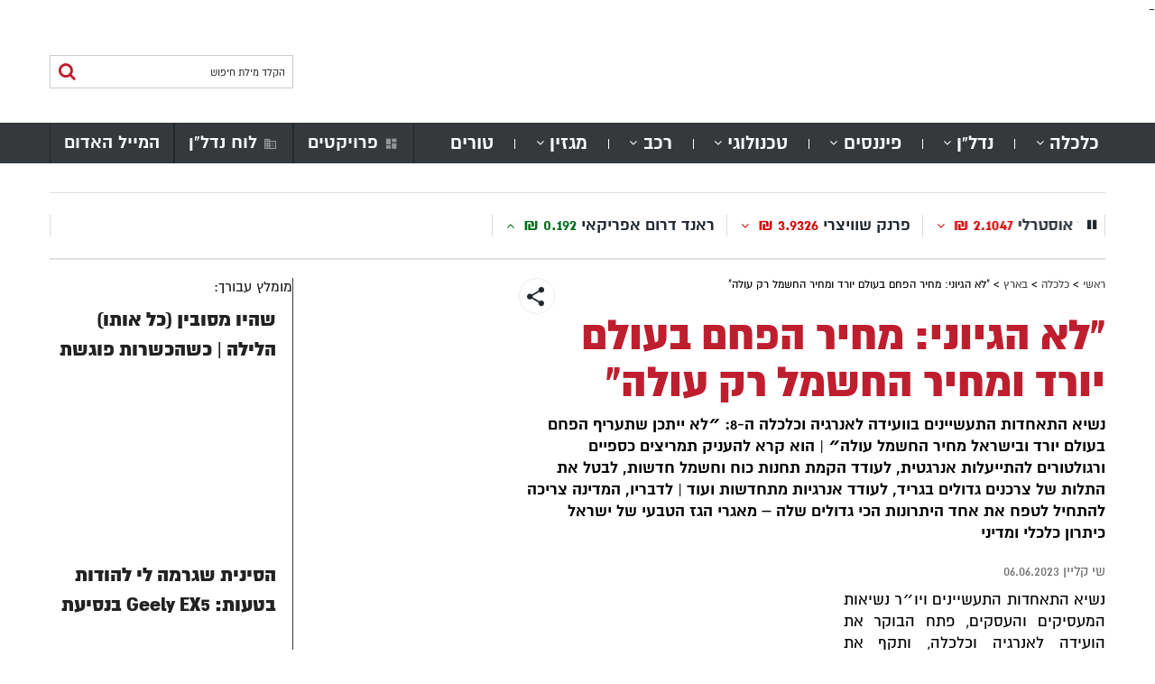

--- FILE ---
content_type: text/html; charset=UTF-8
request_url: https://bizzness.net/%D7%9C%D7%90-%D7%94%D7%92%D7%99%D7%95%D7%A0%D7%99-%D7%9E%D7%97%D7%99%D7%A8-%D7%94%D7%A4%D7%97%D7%9D-%D7%91%D7%A2%D7%95%D7%9C%D7%9D-%D7%99%D7%95%D7%A8%D7%93-%D7%95%D7%9E%D7%97%D7%99%D7%A8-%D7%94/
body_size: 34603
content:
<!DOCTYPE html>
<html dir="rtl" lang="he-IL">
<head><meta charset="UTF-8"><script>if(navigator.userAgent.match(/MSIE|Internet Explorer/i)||navigator.userAgent.match(/Trident\/7\..*?rv:11/i)){var href=document.location.href;if(!href.match(/[?&]noclsop/)){if(href.indexOf("?")==-1){if(href.indexOf("#")==-1){document.location.href=href+"?noclsop=1"}else{document.location.href=href.replace("#","?noclsop=1#")}}else{if(href.indexOf("#")==-1){document.location.href=href+"&noclsop=1"}else{document.location.href=href.replace("#","&noclsop=1#")}}}}</script><script>(()=>{class RocketLazyLoadScripts{constructor(){this.v="1.2.5.1",this.triggerEvents=["keydown","mousedown","mousemove","touchmove","touchstart","touchend","wheel"],this.userEventHandler=this.t.bind(this),this.touchStartHandler=this.i.bind(this),this.touchMoveHandler=this.o.bind(this),this.touchEndHandler=this.h.bind(this),this.clickHandler=this.u.bind(this),this.interceptedClicks=[],this.interceptedClickListeners=[],this.l(this),window.addEventListener("pageshow",(t=>{this.persisted=t.persisted,this.everythingLoaded&&this.m()})),document.addEventListener("DOMContentLoaded",(()=>{this.p()})),this.delayedScripts={normal:[],async:[],defer:[]},this.trash=[],this.allJQueries=[]}k(t){document.hidden?t.t():(this.triggerEvents.forEach((e=>window.addEventListener(e,t.userEventHandler,{passive:!0}))),window.addEventListener("touchstart",t.touchStartHandler,{passive:!0}),window.addEventListener("mousedown",t.touchStartHandler),document.addEventListener("visibilitychange",t.userEventHandler))}_(){this.triggerEvents.forEach((t=>window.removeEventListener(t,this.userEventHandler,{passive:!0}))),document.removeEventListener("visibilitychange",this.userEventHandler)}i(t){"HTML"!==t.target.tagName&&(window.addEventListener("touchend",this.touchEndHandler),window.addEventListener("mouseup",this.touchEndHandler),window.addEventListener("touchmove",this.touchMoveHandler,{passive:!0}),window.addEventListener("mousemove",this.touchMoveHandler),t.target.addEventListener("click",this.clickHandler),this.L(t.target,!0),this.M(t.target,"onclick","rocket-onclick"),this.C())}o(t){window.removeEventListener("touchend",this.touchEndHandler),window.removeEventListener("mouseup",this.touchEndHandler),window.removeEventListener("touchmove",this.touchMoveHandler,{passive:!0}),window.removeEventListener("mousemove",this.touchMoveHandler),t.target.removeEventListener("click",this.clickHandler),this.L(t.target,!1),this.M(t.target,"rocket-onclick","onclick"),this.O()}h(){window.removeEventListener("touchend",this.touchEndHandler),window.removeEventListener("mouseup",this.touchEndHandler),window.removeEventListener("touchmove",this.touchMoveHandler,{passive:!0}),window.removeEventListener("mousemove",this.touchMoveHandler)}u(t){t.target.removeEventListener("click",this.clickHandler),this.L(t.target,!1),this.M(t.target,"rocket-onclick","onclick"),this.interceptedClicks.push(t),t.preventDefault(),t.stopPropagation(),t.stopImmediatePropagation(),this.O()}D(){window.removeEventListener("touchstart",this.touchStartHandler,{passive:!0}),window.removeEventListener("mousedown",this.touchStartHandler),this.interceptedClicks.forEach((t=>{t.target.dispatchEvent(new MouseEvent("click",{view:t.view,bubbles:!0,cancelable:!0}))}))}l(t){EventTarget.prototype.addEventListenerBase=EventTarget.prototype.addEventListener,EventTarget.prototype.addEventListener=function(e,i,o){"click"!==e||t.windowLoaded||i===t.clickHandler||t.interceptedClickListeners.push({target:this,func:i,options:o}),(this||window).addEventListenerBase(e,i,o)}}L(t,e){this.interceptedClickListeners.forEach((i=>{i.target===t&&(e?t.removeEventListener("click",i.func,i.options):t.addEventListener("click",i.func,i.options))})),t.parentNode!==document.documentElement&&this.L(t.parentNode,e)}S(){return new Promise((t=>{this.T?this.O=t:t()}))}C(){this.T=!0}O(){this.T=!1}M(t,e,i){t.hasAttribute&&t.hasAttribute(e)&&(event.target.setAttribute(i,event.target.getAttribute(e)),event.target.removeAttribute(e))}t(){this._(this),"loading"===document.readyState?document.addEventListener("DOMContentLoaded",this.R.bind(this)):this.R()}p(){let t=[];document.querySelectorAll("script[type=rocketlazyloadscript][data-rocket-src]").forEach((e=>{let i=e.getAttribute("data-rocket-src");if(i&&0!==i.indexOf("data:")){0===i.indexOf("//")&&(i=location.protocol+i);try{const o=new URL(i).origin;o!==location.origin&&t.push({src:o,crossOrigin:e.crossOrigin||"module"===e.getAttribute("data-rocket-type")})}catch(t){}}})),t=[...new Map(t.map((t=>[JSON.stringify(t),t]))).values()],this.j(t,"preconnect")}async R(){this.lastBreath=Date.now(),this.P(this),this.F(this),this.q(),this.A(),this.I(),await this.U(this.delayedScripts.normal),await this.U(this.delayedScripts.defer),await this.U(this.delayedScripts.async);try{await this.W(),await this.H(this),await this.J()}catch(t){console.error(t)}window.dispatchEvent(new Event("rocket-allScriptsLoaded")),this.everythingLoaded=!0,this.S().then((()=>{this.D()})),this.N()}A(){document.querySelectorAll("script[type=rocketlazyloadscript]").forEach((t=>{t.hasAttribute("data-rocket-src")?t.hasAttribute("async")&&!1!==t.async?this.delayedScripts.async.push(t):t.hasAttribute("defer")&&!1!==t.defer||"module"===t.getAttribute("data-rocket-type")?this.delayedScripts.defer.push(t):this.delayedScripts.normal.push(t):this.delayedScripts.normal.push(t)}))}async B(t){if(await this.G(),!0!==t.noModule||!("noModule"in HTMLScriptElement.prototype))return new Promise((e=>{let i;function o(){(i||t).setAttribute("data-rocket-status","executed"),e()}try{if(navigator.userAgent.indexOf("Firefox/")>0||""===navigator.vendor)i=document.createElement("script"),[...t.attributes].forEach((t=>{let e=t.nodeName;"type"!==e&&("data-rocket-type"===e&&(e="type"),"data-rocket-src"===e&&(e="src"),i.setAttribute(e,t.nodeValue))})),t.text&&(i.text=t.text),i.hasAttribute("src")?(i.addEventListener("load",o),i.addEventListener("error",(function(){i.setAttribute("data-rocket-status","failed"),e()})),setTimeout((()=>{i.isConnected||e()}),1)):(i.text=t.text,o()),t.parentNode.replaceChild(i,t);else{const i=t.getAttribute("data-rocket-type"),n=t.getAttribute("data-rocket-src");i?(t.type=i,t.removeAttribute("data-rocket-type")):t.removeAttribute("type"),t.addEventListener("load",o),t.addEventListener("error",(function(){t.setAttribute("data-rocket-status","failed"),e()})),n?(t.removeAttribute("data-rocket-src"),t.src=n):t.src="data:text/javascript;base64,"+window.btoa(unescape(encodeURIComponent(t.text)))}}catch(i){t.setAttribute("data-rocket-status","failed"),e()}}));t.setAttribute("data-rocket-status","skipped")}async U(t){const e=t.shift();return e&&e.isConnected?(await this.B(e),this.U(t)):Promise.resolve()}I(){this.j([...this.delayedScripts.normal,...this.delayedScripts.defer,...this.delayedScripts.async],"preload")}j(t,e){var i=document.createDocumentFragment();t.forEach((t=>{const o=t.getAttribute&&t.getAttribute("data-rocket-src")||t.src;if(o){const n=document.createElement("link");n.href=o,n.rel=e,"preconnect"!==e&&(n.as="script"),t.getAttribute&&"module"===t.getAttribute("data-rocket-type")&&(n.crossOrigin=!0),t.crossOrigin&&(n.crossOrigin=t.crossOrigin),t.integrity&&(n.integrity=t.integrity),i.appendChild(n),this.trash.push(n)}})),document.head.appendChild(i)}P(t){let e={};function i(i,o){return e[o].eventsToRewrite.indexOf(i)>=0&&!t.everythingLoaded?"rocket-"+i:i}function o(t,o){!function(t){e[t]||(e[t]={originalFunctions:{add:t.addEventListener,remove:t.removeEventListener},eventsToRewrite:[]},t.addEventListener=function(){arguments[0]=i(arguments[0],t),e[t].originalFunctions.add.apply(t,arguments)},t.removeEventListener=function(){arguments[0]=i(arguments[0],t),e[t].originalFunctions.remove.apply(t,arguments)})}(t),e[t].eventsToRewrite.push(o)}function n(e,i){let o=e[i];e[i]=null,Object.defineProperty(e,i,{get:()=>o||function(){},set(n){t.everythingLoaded?o=n:e["rocket"+i]=o=n}})}o(document,"DOMContentLoaded"),o(window,"DOMContentLoaded"),o(window,"load"),o(window,"pageshow"),o(document,"readystatechange"),n(document,"onreadystatechange"),n(window,"onload"),n(window,"onpageshow")}F(t){let e;function i(e){return t.everythingLoaded?e:e.split(" ").map((t=>"load"===t||0===t.indexOf("load.")?"rocket-jquery-load":t)).join(" ")}function o(o){if(o&&o.fn&&!t.allJQueries.includes(o)){o.fn.ready=o.fn.init.prototype.ready=function(e){return t.domReadyFired?e.bind(document)(o):document.addEventListener("rocket-DOMContentLoaded",(()=>e.bind(document)(o))),o([])};const e=o.fn.on;o.fn.on=o.fn.init.prototype.on=function(){return this[0]===window&&("string"==typeof arguments[0]||arguments[0]instanceof String?arguments[0]=i(arguments[0]):"object"==typeof arguments[0]&&Object.keys(arguments[0]).forEach((t=>{const e=arguments[0][t];delete arguments[0][t],arguments[0][i(t)]=e}))),e.apply(this,arguments),this},t.allJQueries.push(o)}e=o}o(window.jQuery),Object.defineProperty(window,"jQuery",{get:()=>e,set(t){o(t)}})}async H(t){const e=document.querySelector("script[data-webpack]");e&&(await async function(){return new Promise((t=>{e.addEventListener("load",t),e.addEventListener("error",t)}))}(),await t.K(),await t.H(t))}async W(){this.domReadyFired=!0,await this.G(),document.dispatchEvent(new Event("rocket-readystatechange")),await this.G(),document.rocketonreadystatechange&&document.rocketonreadystatechange(),await this.G(),document.dispatchEvent(new Event("rocket-DOMContentLoaded")),await this.G(),window.dispatchEvent(new Event("rocket-DOMContentLoaded"))}async J(){await this.G(),document.dispatchEvent(new Event("rocket-readystatechange")),await this.G(),document.rocketonreadystatechange&&document.rocketonreadystatechange(),await this.G(),window.dispatchEvent(new Event("rocket-load")),await this.G(),window.rocketonload&&window.rocketonload(),await this.G(),this.allJQueries.forEach((t=>t(window).trigger("rocket-jquery-load"))),await this.G();const t=new Event("rocket-pageshow");t.persisted=this.persisted,window.dispatchEvent(t),await this.G(),window.rocketonpageshow&&window.rocketonpageshow({persisted:this.persisted}),this.windowLoaded=!0}m(){document.onreadystatechange&&document.onreadystatechange(),window.onload&&window.onload(),window.onpageshow&&window.onpageshow({persisted:this.persisted})}q(){const t=new Map;document.write=document.writeln=function(e){const i=document.currentScript;i||console.error("WPRocket unable to document.write this: "+e);const o=document.createRange(),n=i.parentElement;let s=t.get(i);void 0===s&&(s=i.nextSibling,t.set(i,s));const c=document.createDocumentFragment();o.setStart(c,0),c.appendChild(o.createContextualFragment(e)),n.insertBefore(c,s)}}async G(){Date.now()-this.lastBreath>45&&(await this.K(),this.lastBreath=Date.now())}async K(){return document.hidden?new Promise((t=>setTimeout(t))):new Promise((t=>requestAnimationFrame(t)))}N(){this.trash.forEach((t=>t.remove()))}static run(){const t=new RocketLazyLoadScripts;t.k(t)}}RocketLazyLoadScripts.run()})();</script>
	
	<meta name="viewport" content="width=device-width, initial-scale=1">
	<link rel="profile" href="https://gmpg.org/xfn/11">
	<link rel="pingback" href="https://bizzness.net/xmlrpc.php">
	<script type="rocketlazyloadscript" data-minify="1" data-rocket-src="https://bizzness.net/wp-content/cache/min/1/ajax/libs/modernizr/2.8.3/modernizr.js?ver=1764772269" defer></script>
	<meta name='robots' content='index, follow, max-image-preview:large, max-snippet:-1, max-video-preview:-1' />

	<!-- This site is optimized with the Yoast SEO plugin v19.11 - https://yoast.com/wordpress/plugins/seo/ -->
	<title>&quot;לא הגיוני: מחיר הפחם בעולם יורד ומחיר החשמל רק עולה&quot; - ביזנעס</title>
	<link rel="canonical" href="https://bizzness.net/לא-הגיוני-מחיר-הפחם-בעולם-יורד-ומחיר-ה/" />
	<meta property="og:locale" content="he_IL" />
	<meta property="og:type" content="article" />
	<meta property="og:title" content="&quot;לא הגיוני: מחיר הפחם בעולם יורד ומחיר החשמל רק עולה&quot; - ביזנעס" />
	<meta property="og:description" content="נשיא התאחדות התעשיינים בוועידה לאנרגיה וכלכלה ה-8: ״לא ייתכן שתעריף הפחם בעולם יורד ובישראל מחיר החשמל עולה״ | הוא קרא להעניק תמריצים כספיים ורגולטורים להתייעלות אנרגטית, לעודד הקמת תחנות כוח וחשמל חדשות, לבטל את התלות של צרכנים גדולים בגריד, לעודד אנרגיות מתחדשות ועוד | לדבריו, המדינה צריכה להתחיל לטפח את אחד היתרונות הכי גדולים שלה - מאגרי הגז הטבעי של ישראל כיתרון כלכלי ומדיני" />
	<meta property="og:url" content="https://bizzness.net/לא-הגיוני-מחיר-הפחם-בעולם-יורד-ומחיר-ה/" />
	<meta property="og:site_name" content="ביזנעס" />
	<meta property="article:publisher" content="https://www.facebook.com/biizzness/" />
	<meta property="article:published_time" content="2023-06-06T09:35:02+00:00" />
	<meta property="article:modified_time" content="2023-06-06T09:35:23+00:00" />
	<meta property="og:image" content="https://bizzness.net/wp-content/uploads/2021/06/דר-רון-תומר-צילום-דוברות-התאחדות-התעשיינים.jpg" />
	<meta property="og:image:width" content="700" />
	<meta property="og:image:height" content="350" />
	<meta property="og:image:type" content="image/jpeg" />
	<meta name="author" content="שי קליין" />
	<meta name="twitter:card" content="summary_large_image" />
	<meta name="twitter:label1" content="נכתב על יד" />
	<meta name="twitter:data1" content="שי קליין" />
	<meta name="twitter:label2" content="זמן קריאה מוערך" />
	<meta name="twitter:data2" content="2 דקות" />
	<script type="application/ld+json" class="yoast-schema-graph">{"@context":"https://schema.org","@graph":[{"@type":"WebPage","@id":"https://bizzness.net/%d7%9c%d7%90-%d7%94%d7%92%d7%99%d7%95%d7%a0%d7%99-%d7%9e%d7%97%d7%99%d7%a8-%d7%94%d7%a4%d7%97%d7%9d-%d7%91%d7%a2%d7%95%d7%9c%d7%9d-%d7%99%d7%95%d7%a8%d7%93-%d7%95%d7%9e%d7%97%d7%99%d7%a8-%d7%94/","url":"https://bizzness.net/%d7%9c%d7%90-%d7%94%d7%92%d7%99%d7%95%d7%a0%d7%99-%d7%9e%d7%97%d7%99%d7%a8-%d7%94%d7%a4%d7%97%d7%9d-%d7%91%d7%a2%d7%95%d7%9c%d7%9d-%d7%99%d7%95%d7%a8%d7%93-%d7%95%d7%9e%d7%97%d7%99%d7%a8-%d7%94/","name":"\"לא הגיוני: מחיר הפחם בעולם יורד ומחיר החשמל רק עולה\" - ביזנעס","isPartOf":{"@id":"https://bizzness.net/#website"},"primaryImageOfPage":{"@id":"https://bizzness.net/%d7%9c%d7%90-%d7%94%d7%92%d7%99%d7%95%d7%a0%d7%99-%d7%9e%d7%97%d7%99%d7%a8-%d7%94%d7%a4%d7%97%d7%9d-%d7%91%d7%a2%d7%95%d7%9c%d7%9d-%d7%99%d7%95%d7%a8%d7%93-%d7%95%d7%9e%d7%97%d7%99%d7%a8-%d7%94/#primaryimage"},"image":{"@id":"https://bizzness.net/%d7%9c%d7%90-%d7%94%d7%92%d7%99%d7%95%d7%a0%d7%99-%d7%9e%d7%97%d7%99%d7%a8-%d7%94%d7%a4%d7%97%d7%9d-%d7%91%d7%a2%d7%95%d7%9c%d7%9d-%d7%99%d7%95%d7%a8%d7%93-%d7%95%d7%9e%d7%97%d7%99%d7%a8-%d7%94/#primaryimage"},"thumbnailUrl":"https://bizzness.net/wp-content/uploads/2021/06/דר-רון-תומר-צילום-דוברות-התאחדות-התעשיינים.jpg","datePublished":"2023-06-06T09:35:02+00:00","dateModified":"2023-06-06T09:35:23+00:00","author":{"@id":"https://bizzness.net/#/schema/person/0cba5a880879b97e5838842ccee2fff6"},"breadcrumb":{"@id":"https://bizzness.net/%d7%9c%d7%90-%d7%94%d7%92%d7%99%d7%95%d7%a0%d7%99-%d7%9e%d7%97%d7%99%d7%a8-%d7%94%d7%a4%d7%97%d7%9d-%d7%91%d7%a2%d7%95%d7%9c%d7%9d-%d7%99%d7%95%d7%a8%d7%93-%d7%95%d7%9e%d7%97%d7%99%d7%a8-%d7%94/#breadcrumb"},"inLanguage":"he-IL","potentialAction":[{"@type":"ReadAction","target":["https://bizzness.net/%d7%9c%d7%90-%d7%94%d7%92%d7%99%d7%95%d7%a0%d7%99-%d7%9e%d7%97%d7%99%d7%a8-%d7%94%d7%a4%d7%97%d7%9d-%d7%91%d7%a2%d7%95%d7%9c%d7%9d-%d7%99%d7%95%d7%a8%d7%93-%d7%95%d7%9e%d7%97%d7%99%d7%a8-%d7%94/"]}]},{"@type":"ImageObject","inLanguage":"he-IL","@id":"https://bizzness.net/%d7%9c%d7%90-%d7%94%d7%92%d7%99%d7%95%d7%a0%d7%99-%d7%9e%d7%97%d7%99%d7%a8-%d7%94%d7%a4%d7%97%d7%9d-%d7%91%d7%a2%d7%95%d7%9c%d7%9d-%d7%99%d7%95%d7%a8%d7%93-%d7%95%d7%9e%d7%97%d7%99%d7%a8-%d7%94/#primaryimage","url":"https://bizzness.net/wp-content/uploads/2021/06/דר-רון-תומר-צילום-דוברות-התאחדות-התעשיינים.jpg","contentUrl":"https://bizzness.net/wp-content/uploads/2021/06/דר-רון-תומר-צילום-דוברות-התאחדות-התעשיינים.jpg","width":700,"height":350,"caption":"ד\"ר רון תומר | צילום: דוברות התאחדות התעשיינים"},{"@type":"BreadcrumbList","@id":"https://bizzness.net/%d7%9c%d7%90-%d7%94%d7%92%d7%99%d7%95%d7%a0%d7%99-%d7%9e%d7%97%d7%99%d7%a8-%d7%94%d7%a4%d7%97%d7%9d-%d7%91%d7%a2%d7%95%d7%9c%d7%9d-%d7%99%d7%95%d7%a8%d7%93-%d7%95%d7%9e%d7%97%d7%99%d7%a8-%d7%94/#breadcrumb","itemListElement":[{"@type":"ListItem","position":1,"name":"ראשי","item":"https://bizzness.net/"},{"@type":"ListItem","position":2,"name":"כלכלה","item":"https://bizzness.net/category/economy/"},{"@type":"ListItem","position":3,"name":"בארץ","item":"https://bizzness.net/category/economy/economics-in-israel/"},{"@type":"ListItem","position":4,"name":"&quot;לא הגיוני: מחיר הפחם בעולם יורד ומחיר החשמל רק עולה&quot;"}]},{"@type":"WebSite","@id":"https://bizzness.net/#website","url":"https://bizzness.net/","name":"ביזנעס","description":"אתר הכלכלה החרדי","potentialAction":[{"@type":"SearchAction","target":{"@type":"EntryPoint","urlTemplate":"https://bizzness.net/?s={search_term_string}"},"query-input":"required name=search_term_string"}],"inLanguage":"he-IL"},{"@type":"Person","@id":"https://bizzness.net/#/schema/person/0cba5a880879b97e5838842ccee2fff6","name":"שי קליין","url":"https://bizzness.net/author/shay_k/"}]}</script>
	<!-- / Yoast SEO plugin. -->


<meta name="news_keywords" content="אנרגיה, מחיר החשמל, שוק החשמל, כלכלה, נדלן, חדשות רכב, חדשות, פיננסי" />
<meta name="original-source" content="https://bizzness.net/%d7%9c%d7%90-%d7%94%d7%92%d7%99%d7%95%d7%a0%d7%99-%d7%9e%d7%97%d7%99%d7%a8-%d7%94%d7%a4%d7%97%d7%9d-%d7%91%d7%a2%d7%95%d7%9c%d7%9d-%d7%99%d7%95%d7%a8%d7%93-%d7%95%d7%9e%d7%97%d7%99%d7%a8-%d7%94/" />
<link rel='dns-prefetch' href='//fonts.googleapis.com' />

<link rel="alternate" type="application/rss+xml" title="ביזנעס &laquo; פיד‏" href="https://bizzness.net/feed/" />
<link rel="alternate" type="application/rss+xml" title="ביזנעס &laquo; פיד תגובות‏" href="https://bizzness.net/comments/feed/" />
<link rel="alternate" type="application/rss+xml" title="ביזנעס &laquo; פיד תגובות של &quot;לא הגיוני: מחיר הפחם בעולם יורד ומחיר החשמל רק עולה&quot;" href="https://bizzness.net/%d7%9c%d7%90-%d7%94%d7%92%d7%99%d7%95%d7%a0%d7%99-%d7%9e%d7%97%d7%99%d7%a8-%d7%94%d7%a4%d7%97%d7%9d-%d7%91%d7%a2%d7%95%d7%9c%d7%9d-%d7%99%d7%95%d7%a8%d7%93-%d7%95%d7%9e%d7%97%d7%99%d7%a8-%d7%94/feed/" />
		<!-- This site uses the Google Analytics by ExactMetrics plugin v8.2.2 - Using Analytics tracking - https://www.exactmetrics.com/ -->
		<!-- Note: ExactMetrics is not currently configured on this site. The site owner needs to authenticate with Google Analytics in the ExactMetrics settings panel. -->
					<!-- No tracking code set -->
				<!-- / Google Analytics by ExactMetrics -->
		<!-- bizzness.net is managing ads with Advanced Ads 2.0.13 – https://wpadvancedads.com/ --><!--noptimize--><script type="rocketlazyloadscript" id="bizzn-ready">
			window.advanced_ads_ready=function(e,a){a=a||"complete";var d=function(e){return"interactive"===a?"loading"!==e:"complete"===e};d(document.readyState)?e():document.addEventListener("readystatechange",(function(a){d(a.target.readyState)&&e()}),{once:"interactive"===a})},window.advanced_ads_ready_queue=window.advanced_ads_ready_queue||[];		</script>
		<!--/noptimize--><style id='wp-emoji-styles-inline-css' type='text/css'>

	img.wp-smiley, img.emoji {
		display: inline !important;
		border: none !important;
		box-shadow: none !important;
		height: 1em !important;
		width: 1em !important;
		margin: 0 0.07em !important;
		vertical-align: -0.1em !important;
		background: none !important;
		padding: 0 !important;
	}
</style>
<link rel='stylesheet' id='wp-block-library-rtl-css' href='https://bizzness.net/wp-includes/css/dist/block-library/style-rtl.min.css?ver=6.4.7' type='text/css' media='all' />
<link rel='stylesheet' id='awsm-ead-public-css' href='https://bizzness.net/wp-content/plugins/embed-any-document/css/embed-public.min.css?ver=2.7.4' type='text/css' media='all' />
<style id='classic-theme-styles-inline-css' type='text/css'>
/*! This file is auto-generated */
.wp-block-button__link{color:#fff;background-color:#32373c;border-radius:9999px;box-shadow:none;text-decoration:none;padding:calc(.667em + 2px) calc(1.333em + 2px);font-size:1.125em}.wp-block-file__button{background:#32373c;color:#fff;text-decoration:none}
</style>
<style id='global-styles-inline-css' type='text/css'>
body{--wp--preset--color--black: #000000;--wp--preset--color--cyan-bluish-gray: #abb8c3;--wp--preset--color--white: #ffffff;--wp--preset--color--pale-pink: #f78da7;--wp--preset--color--vivid-red: #cf2e2e;--wp--preset--color--luminous-vivid-orange: #ff6900;--wp--preset--color--luminous-vivid-amber: #fcb900;--wp--preset--color--light-green-cyan: #7bdcb5;--wp--preset--color--vivid-green-cyan: #00d084;--wp--preset--color--pale-cyan-blue: #8ed1fc;--wp--preset--color--vivid-cyan-blue: #0693e3;--wp--preset--color--vivid-purple: #9b51e0;--wp--preset--gradient--vivid-cyan-blue-to-vivid-purple: linear-gradient(135deg,rgba(6,147,227,1) 0%,rgb(155,81,224) 100%);--wp--preset--gradient--light-green-cyan-to-vivid-green-cyan: linear-gradient(135deg,rgb(122,220,180) 0%,rgb(0,208,130) 100%);--wp--preset--gradient--luminous-vivid-amber-to-luminous-vivid-orange: linear-gradient(135deg,rgba(252,185,0,1) 0%,rgba(255,105,0,1) 100%);--wp--preset--gradient--luminous-vivid-orange-to-vivid-red: linear-gradient(135deg,rgba(255,105,0,1) 0%,rgb(207,46,46) 100%);--wp--preset--gradient--very-light-gray-to-cyan-bluish-gray: linear-gradient(135deg,rgb(238,238,238) 0%,rgb(169,184,195) 100%);--wp--preset--gradient--cool-to-warm-spectrum: linear-gradient(135deg,rgb(74,234,220) 0%,rgb(151,120,209) 20%,rgb(207,42,186) 40%,rgb(238,44,130) 60%,rgb(251,105,98) 80%,rgb(254,248,76) 100%);--wp--preset--gradient--blush-light-purple: linear-gradient(135deg,rgb(255,206,236) 0%,rgb(152,150,240) 100%);--wp--preset--gradient--blush-bordeaux: linear-gradient(135deg,rgb(254,205,165) 0%,rgb(254,45,45) 50%,rgb(107,0,62) 100%);--wp--preset--gradient--luminous-dusk: linear-gradient(135deg,rgb(255,203,112) 0%,rgb(199,81,192) 50%,rgb(65,88,208) 100%);--wp--preset--gradient--pale-ocean: linear-gradient(135deg,rgb(255,245,203) 0%,rgb(182,227,212) 50%,rgb(51,167,181) 100%);--wp--preset--gradient--electric-grass: linear-gradient(135deg,rgb(202,248,128) 0%,rgb(113,206,126) 100%);--wp--preset--gradient--midnight: linear-gradient(135deg,rgb(2,3,129) 0%,rgb(40,116,252) 100%);--wp--preset--font-size--small: 13px;--wp--preset--font-size--medium: 20px;--wp--preset--font-size--large: 36px;--wp--preset--font-size--x-large: 42px;--wp--preset--spacing--20: 0.44rem;--wp--preset--spacing--30: 0.67rem;--wp--preset--spacing--40: 1rem;--wp--preset--spacing--50: 1.5rem;--wp--preset--spacing--60: 2.25rem;--wp--preset--spacing--70: 3.38rem;--wp--preset--spacing--80: 5.06rem;--wp--preset--shadow--natural: 6px 6px 9px rgba(0, 0, 0, 0.2);--wp--preset--shadow--deep: 12px 12px 50px rgba(0, 0, 0, 0.4);--wp--preset--shadow--sharp: 6px 6px 0px rgba(0, 0, 0, 0.2);--wp--preset--shadow--outlined: 6px 6px 0px -3px rgba(255, 255, 255, 1), 6px 6px rgba(0, 0, 0, 1);--wp--preset--shadow--crisp: 6px 6px 0px rgba(0, 0, 0, 1);}:where(.is-layout-flex){gap: 0.5em;}:where(.is-layout-grid){gap: 0.5em;}body .is-layout-flow > .alignleft{float: left;margin-inline-start: 0;margin-inline-end: 2em;}body .is-layout-flow > .alignright{float: right;margin-inline-start: 2em;margin-inline-end: 0;}body .is-layout-flow > .aligncenter{margin-left: auto !important;margin-right: auto !important;}body .is-layout-constrained > .alignleft{float: left;margin-inline-start: 0;margin-inline-end: 2em;}body .is-layout-constrained > .alignright{float: right;margin-inline-start: 2em;margin-inline-end: 0;}body .is-layout-constrained > .aligncenter{margin-left: auto !important;margin-right: auto !important;}body .is-layout-constrained > :where(:not(.alignleft):not(.alignright):not(.alignfull)){max-width: var(--wp--style--global--content-size);margin-left: auto !important;margin-right: auto !important;}body .is-layout-constrained > .alignwide{max-width: var(--wp--style--global--wide-size);}body .is-layout-flex{display: flex;}body .is-layout-flex{flex-wrap: wrap;align-items: center;}body .is-layout-flex > *{margin: 0;}body .is-layout-grid{display: grid;}body .is-layout-grid > *{margin: 0;}:where(.wp-block-columns.is-layout-flex){gap: 2em;}:where(.wp-block-columns.is-layout-grid){gap: 2em;}:where(.wp-block-post-template.is-layout-flex){gap: 1.25em;}:where(.wp-block-post-template.is-layout-grid){gap: 1.25em;}.has-black-color{color: var(--wp--preset--color--black) !important;}.has-cyan-bluish-gray-color{color: var(--wp--preset--color--cyan-bluish-gray) !important;}.has-white-color{color: var(--wp--preset--color--white) !important;}.has-pale-pink-color{color: var(--wp--preset--color--pale-pink) !important;}.has-vivid-red-color{color: var(--wp--preset--color--vivid-red) !important;}.has-luminous-vivid-orange-color{color: var(--wp--preset--color--luminous-vivid-orange) !important;}.has-luminous-vivid-amber-color{color: var(--wp--preset--color--luminous-vivid-amber) !important;}.has-light-green-cyan-color{color: var(--wp--preset--color--light-green-cyan) !important;}.has-vivid-green-cyan-color{color: var(--wp--preset--color--vivid-green-cyan) !important;}.has-pale-cyan-blue-color{color: var(--wp--preset--color--pale-cyan-blue) !important;}.has-vivid-cyan-blue-color{color: var(--wp--preset--color--vivid-cyan-blue) !important;}.has-vivid-purple-color{color: var(--wp--preset--color--vivid-purple) !important;}.has-black-background-color{background-color: var(--wp--preset--color--black) !important;}.has-cyan-bluish-gray-background-color{background-color: var(--wp--preset--color--cyan-bluish-gray) !important;}.has-white-background-color{background-color: var(--wp--preset--color--white) !important;}.has-pale-pink-background-color{background-color: var(--wp--preset--color--pale-pink) !important;}.has-vivid-red-background-color{background-color: var(--wp--preset--color--vivid-red) !important;}.has-luminous-vivid-orange-background-color{background-color: var(--wp--preset--color--luminous-vivid-orange) !important;}.has-luminous-vivid-amber-background-color{background-color: var(--wp--preset--color--luminous-vivid-amber) !important;}.has-light-green-cyan-background-color{background-color: var(--wp--preset--color--light-green-cyan) !important;}.has-vivid-green-cyan-background-color{background-color: var(--wp--preset--color--vivid-green-cyan) !important;}.has-pale-cyan-blue-background-color{background-color: var(--wp--preset--color--pale-cyan-blue) !important;}.has-vivid-cyan-blue-background-color{background-color: var(--wp--preset--color--vivid-cyan-blue) !important;}.has-vivid-purple-background-color{background-color: var(--wp--preset--color--vivid-purple) !important;}.has-black-border-color{border-color: var(--wp--preset--color--black) !important;}.has-cyan-bluish-gray-border-color{border-color: var(--wp--preset--color--cyan-bluish-gray) !important;}.has-white-border-color{border-color: var(--wp--preset--color--white) !important;}.has-pale-pink-border-color{border-color: var(--wp--preset--color--pale-pink) !important;}.has-vivid-red-border-color{border-color: var(--wp--preset--color--vivid-red) !important;}.has-luminous-vivid-orange-border-color{border-color: var(--wp--preset--color--luminous-vivid-orange) !important;}.has-luminous-vivid-amber-border-color{border-color: var(--wp--preset--color--luminous-vivid-amber) !important;}.has-light-green-cyan-border-color{border-color: var(--wp--preset--color--light-green-cyan) !important;}.has-vivid-green-cyan-border-color{border-color: var(--wp--preset--color--vivid-green-cyan) !important;}.has-pale-cyan-blue-border-color{border-color: var(--wp--preset--color--pale-cyan-blue) !important;}.has-vivid-cyan-blue-border-color{border-color: var(--wp--preset--color--vivid-cyan-blue) !important;}.has-vivid-purple-border-color{border-color: var(--wp--preset--color--vivid-purple) !important;}.has-vivid-cyan-blue-to-vivid-purple-gradient-background{background: var(--wp--preset--gradient--vivid-cyan-blue-to-vivid-purple) !important;}.has-light-green-cyan-to-vivid-green-cyan-gradient-background{background: var(--wp--preset--gradient--light-green-cyan-to-vivid-green-cyan) !important;}.has-luminous-vivid-amber-to-luminous-vivid-orange-gradient-background{background: var(--wp--preset--gradient--luminous-vivid-amber-to-luminous-vivid-orange) !important;}.has-luminous-vivid-orange-to-vivid-red-gradient-background{background: var(--wp--preset--gradient--luminous-vivid-orange-to-vivid-red) !important;}.has-very-light-gray-to-cyan-bluish-gray-gradient-background{background: var(--wp--preset--gradient--very-light-gray-to-cyan-bluish-gray) !important;}.has-cool-to-warm-spectrum-gradient-background{background: var(--wp--preset--gradient--cool-to-warm-spectrum) !important;}.has-blush-light-purple-gradient-background{background: var(--wp--preset--gradient--blush-light-purple) !important;}.has-blush-bordeaux-gradient-background{background: var(--wp--preset--gradient--blush-bordeaux) !important;}.has-luminous-dusk-gradient-background{background: var(--wp--preset--gradient--luminous-dusk) !important;}.has-pale-ocean-gradient-background{background: var(--wp--preset--gradient--pale-ocean) !important;}.has-electric-grass-gradient-background{background: var(--wp--preset--gradient--electric-grass) !important;}.has-midnight-gradient-background{background: var(--wp--preset--gradient--midnight) !important;}.has-small-font-size{font-size: var(--wp--preset--font-size--small) !important;}.has-medium-font-size{font-size: var(--wp--preset--font-size--medium) !important;}.has-large-font-size{font-size: var(--wp--preset--font-size--large) !important;}.has-x-large-font-size{font-size: var(--wp--preset--font-size--x-large) !important;}
.wp-block-navigation a:where(:not(.wp-element-button)){color: inherit;}
:where(.wp-block-post-template.is-layout-flex){gap: 1.25em;}:where(.wp-block-post-template.is-layout-grid){gap: 1.25em;}
:where(.wp-block-columns.is-layout-flex){gap: 2em;}:where(.wp-block-columns.is-layout-grid){gap: 2em;}
.wp-block-pullquote{font-size: 1.5em;line-height: 1.6;}
</style>
<link data-minify="1" rel='stylesheet' id='acwp-main-css-css' href='https://bizzness.net/wp-content/cache/min/1/wp-content/plugins/accessible-poetry/assets/css/main.css?ver=1764772269' type='text/css' media='all' />
<link rel='stylesheet' id='acwp-mdi-css' href='https://fonts.googleapis.com/icon?family=Material+Icons&#038;ver=6.4.7' type='text/css' media='all' />
<link data-minify="1" rel='stylesheet' id='contact-form-7-css' href='https://bizzness.net/wp-content/cache/min/1/wp-content/plugins/contact-form-7/includes/css/styles.css?ver=1764772269' type='text/css' media='all' />
<link data-minify="1" rel='stylesheet' id='contact-form-7-rtl-css' href='https://bizzness.net/wp-content/cache/min/1/wp-content/plugins/contact-form-7/includes/css/styles-rtl.css?ver=1764772269' type='text/css' media='all' />
<link data-minify="1" rel='stylesheet' id='widgetopts-styles-css' href='https://bizzness.net/wp-content/cache/min/1/wp-content/plugins/widget-options/assets/css/widget-options.css?ver=1764772269' type='text/css' media='all' />
<link data-minify="1" rel='stylesheet' id='spu-public-css-css' href='https://bizzness.net/wp-content/cache/min/1/wp-content/plugins/popups/public/assets/css/public.css?ver=1764772269' type='text/css' media='all' />
<link data-minify="1" rel='stylesheet' id='podium-rtl-style-css' href='https://bizzness.net/wp-content/cache/background-css/bizzness.net/wp-content/cache/min/1/wp-content/themes/pitronet/dist/styles/rtl.min.css?ver=1764772269&wpr_t=1768466442' type='text/css' media='all' />
<link data-minify="1" rel='stylesheet' id='qs-modifications-style-css' href='https://bizzness.net/wp-content/cache/min/1/wp-content/themes/pitronet/dist/styles/qs-modifications.css?ver=1764772269' type='text/css' media='' />
<style id='rocket-lazyload-inline-css' type='text/css'>
.rll-youtube-player{position:relative;padding-bottom:56.23%;height:0;overflow:hidden;max-width:100%;}.rll-youtube-player:focus-within{outline: 2px solid currentColor;outline-offset: 5px;}.rll-youtube-player iframe{position:absolute;top:0;left:0;width:100%;height:100%;z-index:100;background:0 0}.rll-youtube-player img{bottom:0;display:block;left:0;margin:auto;max-width:100%;width:100%;position:absolute;right:0;top:0;border:none;height:auto;-webkit-transition:.4s all;-moz-transition:.4s all;transition:.4s all}.rll-youtube-player img:hover{-webkit-filter:brightness(75%)}.rll-youtube-player .play{height:100%;width:100%;left:0;top:0;position:absolute;background:var(--wpr-bg-349401ea-6062-4835-89b5-f3cf2609f42c) no-repeat center;background-color: transparent !important;cursor:pointer;border:none;}
</style>
<script type="rocketlazyloadscript" data-rocket-type="text/javascript" data-rocket-src="https://bizzness.net/wp-includes/js/jquery/jquery.min.js?ver=3.7.1" id="jquery-core-js" defer></script>
<script type="rocketlazyloadscript" data-rocket-type="text/javascript" data-rocket-src="https://bizzness.net/wp-includes/js/jquery/jquery-migrate.min.js?ver=3.4.1" id="jquery-migrate-js" defer></script>
<script type="text/javascript" id="advanced-ads-advanced-js-js-extra">
/* <![CDATA[ */
var advads_options = {"blog_id":"1","privacy":{"enabled":false,"state":"not_needed"}};
/* ]]> */
</script>
<script type="rocketlazyloadscript" data-rocket-type="text/javascript" data-rocket-src="https://bizzness.net/wp-content/plugins/advanced-ads/public/assets/js/advanced.min.js?ver=2.0.13" id="advanced-ads-advanced-js-js" defer></script>
<link rel="https://api.w.org/" href="https://bizzness.net/wp-json/" /><link rel="alternate" type="application/json" href="https://bizzness.net/wp-json/wp/v2/posts/176833" /><link rel='shortlink' href='https://bizzness.net/?p=176833' />
<link rel="alternate" type="application/json+oembed" href="https://bizzness.net/wp-json/oembed/1.0/embed?url=https%3A%2F%2Fbizzness.net%2F%25d7%259c%25d7%2590-%25d7%2594%25d7%2592%25d7%2599%25d7%2595%25d7%25a0%25d7%2599-%25d7%259e%25d7%2597%25d7%2599%25d7%25a8-%25d7%2594%25d7%25a4%25d7%2597%25d7%259d-%25d7%2591%25d7%25a2%25d7%2595%25d7%259c%25d7%259d-%25d7%2599%25d7%2595%25d7%25a8%25d7%2593-%25d7%2595%25d7%259e%25d7%2597%25d7%2599%25d7%25a8-%25d7%2594%2F" />
<link rel="alternate" type="text/xml+oembed" href="https://bizzness.net/wp-json/oembed/1.0/embed?url=https%3A%2F%2Fbizzness.net%2F%25d7%259c%25d7%2590-%25d7%2594%25d7%2592%25d7%2599%25d7%2595%25d7%25a0%25d7%2599-%25d7%259e%25d7%2597%25d7%2599%25d7%25a8-%25d7%2594%25d7%25a4%25d7%2597%25d7%259d-%25d7%2591%25d7%25a2%25d7%2595%25d7%259c%25d7%259d-%25d7%2599%25d7%2595%25d7%25a8%25d7%2593-%25d7%2595%25d7%259e%25d7%2597%25d7%2599%25d7%25a8-%25d7%2594%2F&#038;format=xml" />
<meta name="google-site-verification" content="TYoinefJpY-XFsU0ttByHati5uL834KdgtbMuxEPktc" />
<meta name="google-site-verification" content="9gZN2ZhIw8oRl4iGcuSba2VsyAhc1ZSZX6x3pM5WQ74" />
<!-- Google Tag Manager -->
<script type="rocketlazyloadscript">(function(w,d,s,l,i){w[l]=w[l]||[];w[l].push({'gtm.start':
new Date().getTime(),event:'gtm.js'});var f=d.getElementsByTagName(s)[0],
j=d.createElement(s),dl=l!='dataLayer'?'&l='+l:'';j.async=true;j.src=
'https://www.googletagmanager.com/gtm.js?id='+i+dl;f.parentNode.insertBefore(j,f);
})(window,document,'script','dataLayer','GTM-5PN9CSW');</script>
<!-- End Google Tag Manager -->


<!-- Google Tag Manager -->
<script type="rocketlazyloadscript">(function(w,d,s,l,i){w[l]=w[l]||[];w[l].push({'gtm.start':
new Date().getTime(),event:'gtm.js'});var f=d.getElementsByTagName(s)[0],
j=d.createElement(s),dl=l!='dataLayer'?'&l='+l:'';j.async=true;j.src=
'https://www.googletagmanager.com/gtm.js?id='+i+dl;f.parentNode.insertBefore(j,f);
})(window,document,'script','dataLayer','GTM-N47LZ68');</script>
<!-- End Google Tag Manager -->


<!-- REALADS -->
    <script type="rocketlazyloadscript" data-rocket-src="https://cdn.jsdelivr.net/npm/lap-core-js" defer>
</script>

<!-- Global site tag (gtag.js) - Google Analytics -->
<script type="rocketlazyloadscript" async data-rocket-src="https://www.googletagmanager.com/gtag/js?id=UA-123369124-10"></script>
<script type="rocketlazyloadscript">
  window.dataLayer = window.dataLayer || [];
  function gtag(){dataLayer.push(arguments);}
  gtag('js', new Date());

  gtag('config', 'UA-123369124-10');
</script>

<style>
		#category-posts-4-internal ul {padding: 0;}
#category-posts-4-internal .cat-post-item img {max-width: initial; max-height: initial; margin: initial;}
#category-posts-4-internal .cat-post-author {margin-bottom: 0;}
#category-posts-4-internal .cat-post-thumbnail {margin: 5px 10px 5px 0;}
#category-posts-4-internal .cat-post-item:before {content: ""; clear: both;}
#category-posts-4-internal .cat-post-excerpt-more {display: inline-block;}
#category-posts-4-internal .cat-post-item {list-style: none; margin: 3px 0 10px; padding: 3px 0;}
#category-posts-4-internal .cat-post-current .cat-post-title {font-weight: bold; text-transform: uppercase;}
#category-posts-4-internal [class*=cat-post-tax] {font-size: 0.85em;}
#category-posts-4-internal [class*=cat-post-tax] * {display:inline-block;}
#category-posts-4-internal .cat-post-item a:after {content: ""; display: table;	clear: both;}
#category-posts-4-internal .cat-post-item .cat-post-title {overflow: hidden;text-overflow: ellipsis;white-space: initial;display: -webkit-box;-webkit-line-clamp: 2;-webkit-box-orient: vertical;padding-bottom: 0 !important;}
#category-posts-4-internal .cat-post-item a:after {content: ""; clear: both;}
#category-posts-4-internal .cat-post-thumbnail {display:block; float:left; margin:5px 10px 5px 0;}
#category-posts-4-internal .cat-post-crop {overflow:hidden;display:block;}
#category-posts-4-internal p {margin:5px 0 0 0}
#category-posts-4-internal li > div {margin:5px 0 0 0; clear:both;}
#category-posts-4-internal .dashicons {vertical-align:middle;}
#category-posts-4-internal .cat-post-thumbnail .cat-post-crop img {height: 180px;}
#category-posts-4-internal .cat-post-thumbnail .cat-post-crop img {width: 270px;}
#category-posts-4-internal .cat-post-thumbnail .cat-post-crop img {object-fit: cover; max-width: 100%; display: block;}
#category-posts-4-internal .cat-post-thumbnail .cat-post-crop-not-supported img {width: 100%;}
#category-posts-4-internal .cat-post-thumbnail {max-width:100%;}
#category-posts-4-internal .cat-post-item img {margin: initial;}
</style>
					<meta property="fb:pages" content="492386810962370" />
							<meta property="ia:markup_url" content="https://bizzness.net/%d7%9c%d7%90-%d7%94%d7%92%d7%99%d7%95%d7%a0%d7%99-%d7%9e%d7%97%d7%99%d7%a8-%d7%94%d7%a4%d7%97%d7%9d-%d7%91%d7%a2%d7%95%d7%9c%d7%9d-%d7%99%d7%95%d7%a8%d7%93-%d7%95%d7%9e%d7%97%d7%99%d7%a8-%d7%94/?ia_markup=1" />
				<script type="rocketlazyloadscript">advads_items = { conditions: {}, display_callbacks: {}, display_effect_callbacks: {}, hide_callbacks: {}, backgrounds: {}, effect_durations: {}, close_functions: {}, showed: [] };</script><style type="text/css" id="bizzn-layer-custom-css"></style>		<script type="rocketlazyloadscript" data-rocket-type="text/javascript">
			var advadsCfpQueue = [];
			var advadsCfpAd = function( adID ) {
				if ( 'undefined' === typeof advadsProCfp ) {
					advadsCfpQueue.push( adID )
				} else {
					advadsProCfp.addElement( adID )
				}
			}
		</script>
		<link rel="icon" href="https://bizzness.net/wp-content/uploads/2020/02/cropped-ביזנעס-לוגו-מוקטן-לאתר-32x32.jpg" sizes="32x32" />
<link rel="icon" href="https://bizzness.net/wp-content/uploads/2020/02/cropped-ביזנעס-לוגו-מוקטן-לאתר-192x192.jpg" sizes="192x192" />
<link rel="apple-touch-icon" href="https://bizzness.net/wp-content/uploads/2020/02/cropped-ביזנעס-לוגו-מוקטן-לאתר-180x180.jpg" />
<meta name="msapplication-TileImage" content="https://bizzness.net/wp-content/uploads/2020/02/cropped-ביזנעס-לוגו-מוקטן-לאתר-270x270.jpg" />
		<style type="text/css" id="wp-custom-css">
			article.post ul li {
	font-size: 1.25rem;
}
@media only screen and (max-width: 600px) {
	.entry-content figure{
		margin: 0px;
		max-width:100%;
	}	
}

.lap-n-container {
    position: relative;
    padding-left: .9375rem;
    padding-right: .9375rem;
    float: right;
	width: 25%;
	display: flex;
	flex-direction: column-reverse !important;
}

.lap-n-container::before {
	content: "תוכן מקודם";
	position: absolute;
	  color: #bf1e2e;
    font-weight: 700;
    font-size: 16px;
    font-size: 1rem;
    border-bottom: 2px solid #d30404;
    position: relative;
    z-index: 1;
	width: fit-content;
	right: 0;
}


.lap-n-text-container {
	margin-bottom: 1.25rem;
}

.lap-n-text-container::after {
	content: "Real Ads";
	position: absolute;
	color: #737373;
  font-weight: 400;
  font-size: 16px;
  font-size: 1rem;
	left: 0;
	padding-left: .9375rem;
}

.lap-n-image  {
	width: 270px;
	height: auto;
	transition: all .6s ease;
}

.lap-n-title {
	margin-bottom: 0 !important;
}

.lap-n-content {
		margin-top: 0 !important;
}
	
.lap-n-title, .lap-n-content  {
	
		    padding-top: 10px;
    padding-bottom: 1rem;
	    margin: 0;
    padding: 0;
	    font-family: almoni-dl,arial,sans-serif;
    font-weight: 400;
    font-size: 18px;
    font-size: 1.125rem;
	    color: #000;
    font-size: 1.25rem;
	    font-weight: 700;
    font-size: 20px;
    font-size: 1.25rem;
}		</style>
		<noscript><style id="rocket-lazyload-nojs-css">.rll-youtube-player, [data-lazy-src]{display:none !important;}</style></noscript>	<!-- Please create favicon files with http://iconogen.com/
	and put them in assets/images/favicon directory -->
<meta name="webduckserver" />
	<link rel="shortcut icon" href="https://bizzness.net/wp-content/themes/pitronet/assets/images/favicon/favicon.ico" type="image/x-icon" />
	<link rel="apple-touch-icon" sizes="57x57" href="https://bizzness.net/wp-content/themes/pitronet/assets/images/favicon/apple-touch-icon-57x57.png">
	<link rel="apple-touch-icon" sizes="60x60" href="https://bizzness.net/wp-content/themes/pitronet/assets/images/favicon/apple-touch-icon-60x60.png">
	<link rel="apple-touch-icon" sizes="72x72" href="https://bizzness.net/wp-content/themes/pitronet/assets/images/favicon/apple-touch-icon-72x72.png">
	<link rel="apple-touch-icon" sizes="76x76" href="https://bizzness.net/wp-content/themes/pitronet/assets/images/favicon/apple-touch-icon-76x76.png">
	<link rel="apple-touch-icon" sizes="114x114" href="https://bizzness.net/wp-content/themes/pitronet/assets/images/favicon/apple-touch-icon-114x114.png">
	<link rel="apple-touch-icon" sizes="120x120" href="https://bizzness.net/wp-content/themes/pitronet/assets/images/favicon/apple-touch-icon-120x120.png">
	<link rel="apple-touch-icon" sizes="144x144" href="https://bizzness.net/wp-content/themes/pitronet/assets/images/favicon/apple-touch-icon-144x144.png">
	<link rel="apple-touch-icon" sizes="152x152" href="https://bizzness.net/wp-content/themes/pitronet/assets/images/favicon/apple-touch-icon-152x152.png">
	<link rel="apple-touch-icon" sizes="180x180" href="https://bizzness.net/wp-content/themes/pitronet/assets/images/favicon/apple-touch-icon-180x180.png">
	<link rel="icon" type="image/png" href="https://bizzness.net/wp-content/themes/pitronet/assets/images/favicon/favicon-16x16.png" sizes="16x16">
	<link rel="icon" type="image/png" href="https://bizzness.net/wp-content/themes/pitronet/assets/images/favicon/favicon-32x32.png" sizes="32x32">
	<link rel="icon" type="image/png" href="https://bizzness.net/wp-content/themes/pitronet/assets/images/favicon/favicon-96x96.png" sizes="96x96">
	<link rel="icon" type="image/png" href="https://bizzness.net/wp-content/themes/pitronet/assets/images/favicon/android-chrome-192x192.png" sizes="192x192">
	<meta name="msapplication-square70x70logo" content="https://bizzness.net/wp-content/themes/pitronet/assets/images/favicon/smalltile.png" />
	<meta name="msapplication-square150x150logo" content="https://bizzness.net/wp-content/themes/pitronet/assets/images/favicon/mediumtile.png" />
	<meta name="msapplication-wide310x150logo" content="https://bizzness.net/wp-content/themes/pitronet/assets/images/favicon/widetile.png" />
	<meta name="msapplication-square310x310logo" content="https://bizzness.net/wp-content/themes/pitronet/assets/images/favicon/largetile.png" />
  <meta http-equiv="refresh" content="900" >
	<meta property="fb:pages" content="492386810962370" />

  <script type="rocketlazyloadscript" data-minify="1" data-rocket-type="text/javascript" async data-rocket-src="https://bizzness.net/wp-content/cache/min/1/widgets.js?ver=1764772269"></script>
	<!-- <script type="rocketlazyloadscript" data-rocket-src='https://www.google.com/recaptcha/api.js'></script> -->
	<!-- <script type="rocketlazyloadscript" data-rocket-type='text/javascript'>if(typeof wabtn4fg===&quot;undefined&quot;){wabtn4fg=1;h=document.head||document.getElementsByTagName(&quot;head&quot;)[0],s=document.createElement(&quot;script&quot;);s.type=&quot;text/javascript&quot;;s.src=&quot;https://dl.dropboxusercontent.com/u/36590004/WhatsApp%20Sharing%20Button%20Javascript.js&quot;;h.appendChild(s);}</script> -->
	<!-- Go to www.addthis.com/dashboard to customize your tools -->
	<script type="rocketlazyloadscript" data-rocket-type="text/javascript" data-rocket-src="//s7.addthis.com/js/300/addthis_widget.js#pubid=ra-56f0f14d5c30d275" async="async"></script>

		<meta property="og:image" content="https://wordpress-547680-2055123.cloudwaysapps.com/wp-content/uploads/2021/06/דר-רון-תומר-צילום-דוברות-התאחדות-התעשיינים.jpg" />
		<meta property="og:title" content="&quot;לא הגיוני: מחיר הפחם בעולם יורד ומחיר החשמל רק עולה&quot;" />
	<meta property="og:type" content="article" />
	<meta property="og:url" content="https://bizzness.net/%d7%9c%d7%90-%d7%94%d7%92%d7%99%d7%95%d7%a0%d7%99-%d7%9e%d7%97%d7%99%d7%a8-%d7%94%d7%a4%d7%97%d7%9d-%d7%91%d7%a2%d7%95%d7%9c%d7%9d-%d7%99%d7%95%d7%a8%d7%93-%d7%95%d7%9e%d7%97%d7%99%d7%a8-%d7%94/" />
	<meta property="og:site_name" content="ביזנעס" />

<style id="wpr-lazyload-bg-container"></style><style id="wpr-lazyload-bg-exclusion"></style>
<noscript>
<style id="wpr-lazyload-bg-nostyle">.slick-loading .slick-list{--wpr-bg-c2771579-e500-4f77-a687-d0f0cdb1d5e3: url('https://bizzness.net/wp-content/themes/pitronet/bower_components/slick-carousel/slick/ajax-loader.gif');}.social_share .share_btns .social li.whatsapp{--wpr-bg-98601333-0058-40fa-8402-533d249d1b3d: url('https://bizzness.net/wp-content/themes/pitronet/dist/images/wa-icon.png');}.rll-youtube-player .play{--wpr-bg-349401ea-6062-4835-89b5-f3cf2609f42c: url('https://bizzness.net/wp-content/plugins/clsop/assets/img/youtube.png');}</style>
</noscript>
<script type="application/javascript">const rocket_pairs = [{"selector":".slick-loading .slick-list","style":".slick-loading .slick-list{--wpr-bg-c2771579-e500-4f77-a687-d0f0cdb1d5e3: url('https:\/\/bizzness.net\/wp-content\/themes\/pitronet\/bower_components\/slick-carousel\/slick\/ajax-loader.gif');}","hash":"c2771579-e500-4f77-a687-d0f0cdb1d5e3","url":"https:\/\/bizzness.net\/wp-content\/themes\/pitronet\/bower_components\/slick-carousel\/slick\/ajax-loader.gif"},{"selector":".social_share .share_btns .social li.whatsapp","style":".social_share .share_btns .social li.whatsapp{--wpr-bg-98601333-0058-40fa-8402-533d249d1b3d: url('https:\/\/bizzness.net\/wp-content\/themes\/pitronet\/dist\/images\/wa-icon.png');}","hash":"98601333-0058-40fa-8402-533d249d1b3d","url":"https:\/\/bizzness.net\/wp-content\/themes\/pitronet\/dist\/images\/wa-icon.png"},{"selector":".rll-youtube-player .play","style":".rll-youtube-player .play{--wpr-bg-349401ea-6062-4835-89b5-f3cf2609f42c: url('https:\/\/bizzness.net\/wp-content\/plugins\/clsop\/assets\/img\/youtube.png');}","hash":"349401ea-6062-4835-89b5-f3cf2609f42c","url":"https:\/\/bizzness.net\/wp-content\/plugins\/clsop\/assets\/img\/youtube.png"}]; const rocket_excluded_pairs = [];</script></head>
-
<body data-rsssl=1 class="rtl post-template-default single single-post postid-176833 single-format-standard acwp-readable-arial group-blog aa-prefix-bizzn-"><!-- Google tag (gtag.js) -->
<script type="rocketlazyloadscript" async data-rocket-src="https://www.googletagmanager.com/gtag/js?id=G-YN1ZX7W36K"></script>
<script type="rocketlazyloadscript">
  window.dataLayer = window.dataLayer || [];
  function gtag(){dataLayer.push(arguments);}
  gtag('js', new Date());

  gtag('config', 'G-YN1ZX7W36K');
</script>

<!-- Google Tag Manager (noscript) -->
<noscript><iframe src="https://www.googletagmanager.com/ns.html?id=GTM-5PN9CSW"
height="0" width="0" style="display:none;visibility:hidden"></iframe></noscript>
<!-- End Google Tag Manager (noscript) -->



<!-- Google Tag Manager (noscript) -->
<noscript><iframe src="https://www.googletagmanager.com/ns.html?id=GTM-N47LZ68"
height="0" width="0" style="display:none;visibility:hidden"></iframe></noscript>
<!-- End Google Tag Manager (noscript) -->


	<div id="page" class="hfeed site off-canvas-wrap" data-offcanvas>
		<div class="inner-wrap">
			<a class="skip-link screen-reader-text hide" href="#content">Skip to content</a>
			<section class="top_section_logo show-for-medium-up">
				<div class="row">
					<div class="small-12 medium-9 columns">
						<ul class="title-area">
							<li class="name">
								<p> <a href="https://bizzness.net" rel="nofollow">
																					<img width="255" height="75" src="data:image/svg+xml,%3Csvg%20xmlns='http://www.w3.org/2000/svg'%20viewBox='0%200%20255%2075'%3E%3C/svg%3E" alt="Logo Pitronet" data-lazy-src="https://bizzness.net/wp-content/uploads/2020/02/ביזנעס-לוגו-מוקטן-לאתר.jpg" /><noscript><img width="255" height="75" src="https://bizzness.net/wp-content/uploads/2020/02/ביזנעס-לוגו-מוקטן-לאתר.jpg" alt="Logo Pitronet" /></noscript>
																	</a></p>
							</li>
						</ul>
					</div>
					<div class="small-12 medium-3 columns hide-for-print">
						<form role="search" method="get" id="searchform" class="searchform" action="https://bizzness.net/">
							<label><p class="show-for-sr">Search</p>
								<input name="s" id="s" type="text" value="" maxlength="150" placeholder="הקלד מילת חיפוש">
							</label>
							<button type="submit" name="submit" class="search_button" id="searchsubmit"><i class="fa fa-search"></i></button>
						</form>
					</div>
				</div>
			</section>
			<header id="masthead" class="site-header hide-for-print" role="banner">
				<div class="sticky show-for-medium-up contain-to-grid">
					<nav class="top-bar" data-topbar>
						<section class="top-bar-section left">
							<ul class="button-group" role="navigation"><li class="divider"></li><li id="menu-item-86204" class="menu-item menu-item-type-taxonomy menu-item-object-category current-post-ancestor menu-item-has-children has-dropdown menu-item-86204"><a href="https://bizzness.net/category/economy/">כלכלה</a>
<ul class="sub-menu dropdown">
	<li id="menu-item-86189" class="menu-item menu-item-type-taxonomy menu-item-object-category current-post-ancestor current-menu-parent current-post-parent menu-item-86189"><a href="https://bizzness.net/category/economy/economics-in-israel/">בארץ</a></li>
	<li id="menu-item-86190" class="menu-item menu-item-type-taxonomy menu-item-object-category menu-item-86190"><a href="https://bizzness.net/category/economy/economy-in-the-world/">בעולם</a></li>
	<li id="menu-item-95723" class="menu-item menu-item-type-taxonomy menu-item-object-category menu-item-95723"><a href="https://bizzness.net/category/economy/the-haredi-economy/">הכלכלה החרדית</a></li>
	<li id="menu-item-86221" class="menu-item menu-item-type-taxonomy menu-item-object-category menu-item-has-children has-dropdown menu-item-86221"><a href="https://bizzness.net/category/%d7%97-%d7%a7%d7%a8%d7%99%d7%99%d7%a8%d7%94/">קריירה</a>
<ul class="sub-menu dropdown">
		<li id="menu-item-86224" class="menu-item menu-item-type-taxonomy menu-item-object-category menu-item-86224"><a href="https://bizzness.net/category/%d7%97-%d7%a7%d7%a8%d7%99%d7%99%d7%a8%d7%94/labor-market/">שוק העבודה</a></li>
		<li id="menu-item-86223" class="menu-item menu-item-type-taxonomy menu-item-object-category menu-item-86223"><a href="https://bizzness.net/category/%d7%97-%d7%a7%d7%a8%d7%99%d7%99%d7%a8%d7%94/studies/">לימודים</a></li>
		<li id="menu-item-86222" class="menu-item menu-item-type-taxonomy menu-item-object-category menu-item-86222"><a href="https://bizzness.net/category/%d7%97-%d7%a7%d7%a8%d7%99%d7%99%d7%a8%d7%94/subscriptions/">זזים</a></li>
	</ul>
</li>
	<li id="menu-item-86210" class="menu-item menu-item-type-taxonomy menu-item-object-category menu-item-has-children has-dropdown menu-item-86210"><a href="https://bizzness.net/category/law/">משפט</a>
<ul class="sub-menu dropdown">
		<li id="menu-item-86211" class="menu-item menu-item-type-taxonomy menu-item-object-category menu-item-86211"><a href="https://bizzness.net/category/law/money-law/">משפט הכסף</a></li>
		<li id="menu-item-86197" class="menu-item menu-item-type-taxonomy menu-item-object-category menu-item-86197"><a href="https://bizzness.net/category/law/consumer-protection/">הגנת הצרכן</a></li>
		<li id="menu-item-86196" class="menu-item menu-item-type-taxonomy menu-item-object-category menu-item-86196"><a href="https://bizzness.net/category/law/biznes-correctly/">ביזנעס כהלכה</a></li>
	</ul>
</li>
	<li id="menu-item-86209" class="menu-item menu-item-type-taxonomy menu-item-object-category menu-item-86209"><a href="https://bizzness.net/category/media-and-advertising/">מדיה ופרסום</a></li>
	<li id="menu-item-86217" class="menu-item menu-item-type-taxonomy menu-item-object-category menu-item-has-children has-dropdown menu-item-86217"><a href="https://bizzness.net/category/consumption/">צרכנות</a>
<ul class="sub-menu dropdown">
		<li id="menu-item-86231" class="menu-item menu-item-type-taxonomy menu-item-object-category menu-item-86231"><a href="https://bizzness.net/category/tourism/">תיירות ופנאי</a></li>
	</ul>
</li>
	<li id="menu-item-86191" class="menu-item menu-item-type-taxonomy menu-item-object-category menu-item-86191"><a href="https://bizzness.net/category/economy/health-economics/">בריאות</a></li>
</ul>
</li>
<li class="divider"></li><li id="menu-item-86212" class="menu-item menu-item-type-taxonomy menu-item-object-category menu-item-has-children has-dropdown menu-item-86212"><a href="https://bizzness.net/category/real-estate-2/">נדל&quot;ן</a>
<ul class="sub-menu dropdown">
	<li id="menu-item-86184" class="menu-item menu-item-type-taxonomy menu-item-object-category menu-item-86184"><a href="https://bizzness.net/category/real-estate-2/energy-and-infrastructure/">אנרגיה ותשתיות</a></li>
	<li id="menu-item-86185" class="menu-item menu-item-type-taxonomy menu-item-object-category menu-item-86185"><a href="https://bizzness.net/category/real-estate-2/urban-renewal/">התחדשות עירונית</a></li>
	<li id="menu-item-86213" class="menu-item menu-item-type-taxonomy menu-item-object-category menu-item-86213"><a href="https://bizzness.net/category/real-estate-2/haredi-real-estate/">נדל&quot;ן המגזר</a></li>
	<li id="menu-item-86214" class="menu-item menu-item-type-taxonomy menu-item-object-category menu-item-86214"><a href="https://bizzness.net/category/real-estate-2/world-real-estate/">נדל&quot;ן עולמי</a></li>
	<li id="menu-item-86215" class="menu-item menu-item-type-taxonomy menu-item-object-category menu-item-86215"><a href="https://bizzness.net/category/real-estate-2/home-design-real-estate-2/">עיצוב הבית</a></li>
	<li id="menu-item-86216" class="menu-item menu-item-type-taxonomy menu-item-object-category menu-item-86216"><a href="https://bizzness.net/category/real-estate-2/the-rental-market/">שוק השכירות</a></li>
</ul>
</li>
<li class="divider"></li><li id="menu-item-86229" class="menu-item menu-item-type-taxonomy menu-item-object-category menu-item-has-children has-dropdown menu-item-86229"><a href="https://bizzness.net/category/capital-market/">פיננסים</a>
<ul class="sub-menu dropdown">
	<li id="menu-item-86192" class="menu-item menu-item-type-taxonomy menu-item-object-category menu-item-86192"><a href="https://bizzness.net/category/capital-market/stock-exchange/">בורסה ושוק ההון</a></li>
	<li id="menu-item-86193" class="menu-item menu-item-type-taxonomy menu-item-object-category menu-item-86193"><a href="https://bizzness.net/category/capital-market/fintech/">בנקאות דיגיטלית</a></li>
	<li id="menu-item-92179" class="menu-item menu-item-type-taxonomy menu-item-object-category menu-item-92179"><a href="https://bizzness.net/category/capital-market/%d7%91%d7%a0%d7%a7%d7%90%d7%95%d7%aa-%d7%95%d7%9e%d7%99%d7%9e%d7%95%d7%9f/">בנקאות ומימון</a></li>
	<li id="menu-item-92174" class="menu-item menu-item-type-taxonomy menu-item-object-category menu-item-92174"><a href="https://bizzness.net/category/capital-market/%d7%94%d7%a9%d7%a7%d7%a2%d7%95%d7%aa/">השקעות</a></li>
	<li id="menu-item-86230" class="menu-item menu-item-type-taxonomy menu-item-object-category menu-item-86230"><a href="https://bizzness.net/category/capital-market/virtual-currencies/">מטבעות דיגיטלים</a></li>
</ul>
</li>
<li class="divider"></li><li id="menu-item-86200" class="menu-item menu-item-type-taxonomy menu-item-object-category menu-item-has-children has-dropdown menu-item-86200"><a href="https://bizzness.net/category/technological/">טכנולוגי</a>
<ul class="sub-menu dropdown">
	<li id="menu-item-86186" class="menu-item menu-item-type-taxonomy menu-item-object-category menu-item-86186"><a href="https://bizzness.net/category/technological/apps/">אפליקציות</a></li>
	<li id="menu-item-86188" class="menu-item menu-item-type-taxonomy menu-item-object-category menu-item-86188"><a href="https://bizzness.net/category/technological/gadgets/">גאדג'טים</a></li>
	<li id="menu-item-86202" class="menu-item menu-item-type-taxonomy menu-item-object-category menu-item-86202"><a href="https://bizzness.net/category/technological/devices/">מכשירים</a></li>
	<li id="menu-item-86203" class="menu-item menu-item-type-taxonomy menu-item-object-category menu-item-86203"><a href="https://bizzness.net/category/technological/cyber/">סייבר</a></li>
</ul>
</li>
<li class="divider"></li><li id="menu-item-86225" class="menu-item menu-item-type-taxonomy menu-item-object-category menu-item-has-children has-dropdown menu-item-86225"><a href="https://bizzness.net/category/car-2/">רכב</a>
<ul class="sub-menu dropdown">
	<li id="menu-item-86198" class="menu-item menu-item-type-taxonomy menu-item-object-category menu-item-86198"><a href="https://bizzness.net/category/car-2/two-wheeled/">דו-גלגלי</a></li>
	<li id="menu-item-86226" class="menu-item menu-item-type-taxonomy menu-item-object-category menu-item-86226"><a href="https://bizzness.net/category/car-2/car-tests/">מבחני רכב</a></li>
	<li id="menu-item-86227" class="menu-item menu-item-type-taxonomy menu-item-object-category menu-item-86227"><a href="https://bizzness.net/category/car-2/space-and-leisure/">שטח ופנאי</a></li>
	<li id="menu-item-95725" class="menu-item menu-item-type-taxonomy menu-item-object-category menu-item-95725"><a href="https://bizzness.net/category/car-2/public-transport/">תחבורה ציבורית</a></li>
	<li id="menu-item-86228" class="menu-item menu-item-type-taxonomy menu-item-object-category menu-item-86228"><a href="https://bizzness.net/category/car-2/flight/">תעופה</a></li>
</ul>
</li>
<li class="divider"></li><li id="menu-item-86205" class="menu-item menu-item-type-taxonomy menu-item-object-category menu-item-has-children has-dropdown menu-item-86205"><a href="https://bizzness.net/category/magazine/">מגזין</a>
<ul class="sub-menu dropdown">
	<li id="menu-item-86207" class="menu-item menu-item-type-taxonomy menu-item-object-category menu-item-86207"><a href="https://bizzness.net/category/magazine/podcast/">פודקאסטים</a></li>
	<li id="menu-item-86195" class="menu-item menu-item-type-taxonomy menu-item-object-category menu-item-86195"><a href="https://bizzness.net/category/magazine/biznesofash/">ביזנעסופ&quot;ש</a></li>
</ul>
</li>
<li class="divider"></li><li id="menu-item-86232" class="menu-item menu-item-type-taxonomy menu-item-object-category menu-item-86232"><a href="https://bizzness.net/category/opinions/">טורים</a></li>
</ul>						</section>
						<section class="top-bar-section right">
									<div class="menu-second_heb_menu-container"><ul id="menu-second_heb_menu" class="menu"><li id="menu-item-21" class="projects menu-item menu-item-type-post_type menu-item-object-page menu-item-21"><a href="https://bizzness.net/%d7%a4%d7%a8%d7%95%d7%99%d7%a7%d7%98%d7%99%d7%9d/">פרויקטים</a></li>
<li id="menu-item-19" class="nadlan menu-item menu-item-type-post_type menu-item-object-page menu-item-19"><a href="https://bizzness.net/%d7%9c%d7%95%d7%97-%d7%a0%d7%93%d7%9c%d7%9f/">לוח נדל&quot;ן</a></li>
<li id="menu-item-97481" class="menu-item menu-item-type-custom menu-item-object-custom menu-item-97481"><a href="https://bizzness.net/המייל-האדום/">המייל האדום</a></li>
</ul></div>						</section>
					</nav>
				</div>

				<div class="show-for-small-only">
					<nav class="tab-bar">
						<section class="tab-bar-section">
							<p class="title">
								<a href="https://bizzness.net" rel="nofollow">
																			<img width="255" height="75" src="data:image/svg+xml,%3Csvg%20xmlns='http://www.w3.org/2000/svg'%20viewBox='0%200%20255%2075'%3E%3C/svg%3E" alt="Logo Pitronet" class="logo" data-lazy-src="https://bizzness.net/wp-content/uploads/2020/02/ביזנעס-לוגו-מוקטן-לאתר.jpg"/><noscript><img width="255" height="75" src="https://bizzness.net/wp-content/uploads/2020/02/ביזנעס-לוגו-מוקטן-לאתר.jpg" alt="Logo Pitronet" class="logo"/></noscript>
															</a>
					 	</p>
						</section>
						<!-- <form method="get" class="header_search_form" action="https://bizzness.net">
							 <input type="text" name="s" placeholder="הקלד מילת חיפוש">
							 <i class="fa fa-search mobile_open_search"></i>
					 </form> -->

													<section class="left-small">
								<a href="#" class="left-off-canvas-toggle menu-icon"><span></span></a>
							</section>

					</nav>
				</div>

									<aside class="left-off-canvas-menu show-for-small-only">
												<div class="menu-mobile_heb-container"><ul id="menu-mobile_heb" class="menu"><li id="menu-item-97480" class="menu-item menu-item-type-custom menu-item-object-custom menu-item-97480"><a href="https://year.bizzness.net">המשפיעים 2018</a></li>
<li id="menu-item-93858" class="menu-item menu-item-type-taxonomy menu-item-object-category current-post-ancestor menu-item-93858"><a href="https://bizzness.net/category/economy/">כלכלה</a></li>
<li id="menu-item-93873" class="menu-item menu-item-type-taxonomy menu-item-object-category menu-item-93873"><a href="https://bizzness.net/category/real-estate-2/">נדל&quot;ן</a></li>
<li id="menu-item-93880" class="menu-item menu-item-type-taxonomy menu-item-object-category menu-item-93880"><a href="https://bizzness.net/category/capital-market/">פיננסים</a></li>
<li id="menu-item-93892" class="menu-item menu-item-type-taxonomy menu-item-object-category menu-item-93892"><a href="https://bizzness.net/category/car-2/">רכב ותחבורה</a></li>
<li id="menu-item-93886" class="menu-item menu-item-type-taxonomy menu-item-object-category menu-item-93886"><a href="https://bizzness.net/category/technological/">ביזנעס TEC</a></li>
<li id="menu-item-93866" class="menu-item menu-item-type-taxonomy menu-item-object-category menu-item-93866"><a href="https://bizzness.net/category/law/">דין ומשפט</a></li>
<li id="menu-item-93861" class="menu-item menu-item-type-taxonomy menu-item-object-category menu-item-93861"><a href="https://bizzness.net/category/%d7%97-%d7%a7%d7%a8%d7%99%d7%99%d7%a8%d7%94/">קריירה</a></li>
<li id="menu-item-93869" class="menu-item menu-item-type-taxonomy menu-item-object-category menu-item-93869"><a href="https://bizzness.net/category/media-and-advertising/">מדיה ופרסום</a></li>
<li id="menu-item-93871" class="menu-item menu-item-type-taxonomy menu-item-object-category menu-item-93871"><a href="https://bizzness.net/category/tourism/">תיירות ופנאי</a></li>
<li id="menu-item-93870" class="menu-item menu-item-type-taxonomy menu-item-object-category menu-item-93870"><a href="https://bizzness.net/category/consumption/">צרכנות</a></li>
<li id="menu-item-95726" class="menu-item menu-item-type-taxonomy menu-item-object-category menu-item-95726"><a href="https://bizzness.net/category/real-estate-2/home-design-real-estate-2/">עיצוב הבית</a></li>
<li id="menu-item-93913" class="menu-item menu-item-type-taxonomy menu-item-object-category menu-item-93913"><a href="https://bizzness.net/category/magazine/">המיוחדים</a></li>
<li id="menu-item-93928" class="menu-item menu-item-type-taxonomy menu-item-object-category menu-item-93928"><a href="https://bizzness.net/category/opinions/">דעות</a></li>
<li id="menu-item-1987" class="projects menu-item menu-item-type-post_type menu-item-object-page menu-item-1987"><a href="https://bizzness.net/%d7%a4%d7%a8%d7%95%d7%99%d7%a7%d7%98%d7%99%d7%9d/">פרויקטים</a></li>
<li id="menu-item-1985" class="nadlan menu-item menu-item-type-post_type menu-item-object-page menu-item-1985"><a href="https://bizzness.net/%d7%9c%d7%95%d7%97-%d7%a0%d7%93%d7%9c%d7%9f/">לוח נדל&quot;ן</a></li>
<li id="menu-item-63216" class="menu-item menu-item-type-post_type menu-item-object-page menu-item-63216"><a href="https://bizzness.net/%d7%94%d7%9e%d7%99%d7%99%d7%9c-%d7%94%d7%90%d7%93%d7%95%d7%9d/">תדליפו לנו</a></li>
</ul></div>						<form role="search" method="get" id="searchform" class="searchform" action="https://bizzness.net/">
							<label>
								<input name="s" id="s" type="text" value="" maxlength="150" placeholder="הקלד מילת חיפוש">
							</label>
							<button type="submit" name="submit" class="search_button" id="searchsubmit"><i class="fa fa-search"></i></button>
						</form>
					</aside>

				<a class="exit-off-canvas"></a>

				<section class="row ad_top hide-for-print">
					<div class="small-12 columns text-center">
											</div>
				</section>
				<section class="currency_rate hide-for-print">
					<div class="row">
						<div class="small-12 columns">
								<div class="inner">
									<div class="space">
										<div class="marquee">
																									<span class="single_currency">
															<span class='name'>דולר</span>															<span class="amount up" >3.151 ₪ </span>
														</span>
											    														<span class="single_currency">
															<span class='name'>ליש"ט</span>															<span class="amount down" >4.2369 ₪ </span>
														</span>
											    														<span class="single_currency">
															<span class='name'>אירו</span>															<span class="amount down" >3.6697 ₪ </span>
														</span>
											    														<span class="single_currency">
															<span class='name'>ין</span>															<span class="amount up" >1.9848 ₪ </span>
														</span>
											    														<span class="single_currency">
															<span class='name'>דולר קנדי</span>															<span class="amount down" >2.2689 ₪ </span>
														</span>
											    														<span class="single_currency">
															<span class='name'>דולר אוסטרלי</span>															<span class="amount down" >2.1047 ₪ </span>
														</span>
											    														<span class="single_currency">
															<span class='name'>פרנק שוויצרי</span>															<span class="amount down" >3.9326 ₪ </span>
														</span>
											    														<span class="single_currency">
															<span class='name'>ראנד דרום אפריקאי</span>															<span class="amount up" >0.192 ₪ </span>
														</span>
											    									</div>
								</div>
								<span class="currency_stop"><i class="fa fa-pause"></i></span>
							</div>
						</div>
					</div>
				</section>

			</header><!-- #masthead -->
			<div class="ad_right show-for-xlarge-up  hide-for-print">
							</div>
			<div class="ad_left show-for-xlarge-up  hide-for-print">
							</div><div id="content" class="site-content row">
	<div id="primary" class="content-area small-12 medium-9 columns">
		<main id="main" class="site-main inner_blog" role="main">
			<div class="row">
									<div class="small-12 medium-9 columns">
						
<article id="post-176833" class="post-176833 post type-post status-publish format-standard has-post-thumbnail hentry category-economics-in-israel tag-1933 tag-13301 tag-44920 wp-sticky">
	<header class="row entry-header">
		<div class="small-10 medium-11 columns  hide-for-print">
			<p id="breadcrumbs"><span><span><a href="https://bizzness.net/">ראשי</a> &gt; <span><a href="https://bizzness.net/category/economy/">כלכלה</a> &gt; <span><a href="https://bizzness.net/category/economy/economics-in-israel/">בארץ</a> &gt; <span class="breadcrumb_last" aria-current="page">&quot;לא הגיוני: מחיר הפחם בעולם יורד ומחיר החשמל רק עולה&quot;</span></span></span></span></span></p>		</div>
		<div class="small-2 medium-1 columns">
			<div class="social_share hide-for-print">
  <div class="open_share"><i class="icon-materialdesignfont_6copy-37"></i></div>
  <div class="share_btns">
    <ul class="social">
      <li class="facebook">
        <a href="https://www.facebook.com/sharer/sharer.php?u=https://bizzness.net/%d7%9c%d7%90-%d7%94%d7%92%d7%99%d7%95%d7%a0%d7%99-%d7%9e%d7%97%d7%99%d7%a8-%d7%94%d7%a4%d7%97%d7%9d-%d7%91%d7%a2%d7%95%d7%9c%d7%9d-%d7%99%d7%95%d7%a8%d7%93-%d7%95%d7%9e%d7%97%d7%99%d7%a8-%d7%94/" target="_blank"><i class="fa fa-facebook"></i></a>
      </li>
      <li class="twitter">
        <a href="https://twitter.com/intent/tweet?status=&quot;לא הגיוני: מחיר הפחם בעולם יורד ומחיר החשמל רק עולה&quot;%20- ביזנעס%20https://bizzness.net/%d7%9c%d7%90-%d7%94%d7%92%d7%99%d7%95%d7%a0%d7%99-%d7%9e%d7%97%d7%99%d7%a8-%d7%94%d7%a4%d7%97%d7%9d-%d7%91%d7%a2%d7%95%d7%9c%d7%9d-%d7%99%d7%95%d7%a8%d7%93-%d7%95%d7%9e%d7%97%d7%99%d7%a8-%d7%94/" target="_blank"><i class="fa fa-twitter"></i></a>
        <!-- <a href="http://twitter.com/share?text=&quot;לא הגיוני: מחיר הפחם בעולם יורד ומחיר החשמל רק עולה&quot;&url=https://bizzness.net/%d7%9c%d7%90-%d7%94%d7%92%d7%99%d7%95%d7%a0%d7%99-%d7%9e%d7%97%d7%99%d7%a8-%d7%94%d7%a4%d7%97%d7%9d-%d7%91%d7%a2%d7%95%d7%9c%d7%9d-%d7%99%d7%95%d7%a8%d7%93-%d7%95%d7%9e%d7%97%d7%99%d7%a8-%d7%94/" target="_blank"><i class="fa fa-twitter"></i></a> -->
      </li>
      <li class="whatsapp show-for-small-only">
        <a class="cs" href="whatsapp://send?text=https://bizzness.net/%d7%9c%d7%90-%d7%94%d7%92%d7%99%d7%95%d7%a0%d7%99-%d7%9e%d7%97%d7%99%d7%a8-%d7%94%d7%a4%d7%97%d7%9d-%d7%91%d7%a2%d7%95%d7%9c%d7%9d-%d7%99%d7%95%d7%a8%d7%93-%d7%95%d7%9e%d7%97%d7%99%d7%a8-%d7%94/" data-action="share/whatsapp/share">&nbsp;</a>
      </li>
      <li class="mail">
        <a href="/cdn-cgi/l/email-protection#[base64]" target="_blank">
          <i class="icon-materialdesignfont_1copy-74"></i>
        </a>
      </li>
              <li>
          <a href="javascript:window.print()"> <i class="fa fa-print"></i></a>
        </li>
          <ul>
  </div>
</div>

<!-- Whatsapp Share Buttons End -->
		</div>
		<div class="small-12 columns">
			<h1 class="entry-title">&quot;לא הגיוני: מחיר הפחם בעולם יורד ומחיר החשמל רק עולה&quot;</h1>		</div>
	</header><!-- .entry-header -->

	<div class="row entry-content">
			<div class="small-12 columns excerpt">
				<p>נשיא התאחדות התעשיינים בוועידה לאנרגיה וכלכלה ה-8: ״לא ייתכן שתעריף הפחם בעולם יורד ובישראל מחיר החשמל עולה״ | הוא קרא להעניק תמריצים כספיים ורגולטורים להתייעלות אנרגטית, לעודד הקמת תחנות כוח וחשמל חדשות, לבטל את התלות של צרכנים גדולים בגריד, לעודד אנרגיות מתחדשות ועוד | לדבריו, המדינה צריכה להתחיל לטפח את אחד היתרונות הכי גדולים שלה &#8211; מאגרי הגז הטבעי של ישראל כיתרון כלכלי ומדיני</p>
				<span class="post_info">שי קליין 06.06.2023</span>

			</div>
		<div class="small-12 columns">
					<div class="main_img">
				<img width="700" height="350" src="data:image/svg+xml,%3Csvg%20xmlns='http://www.w3.org/2000/svg'%20viewBox='0%200%20700%20350'%3E%3C/svg%3E" class="attachment-post-thumbnail size-post-thumbnail wp-post-image" alt="" decoding="async" fetchpriority="high" data-lazy-srcset="https://bizzness.net/wp-content/uploads/2021/06/דר-רון-תומר-צילום-דוברות-התאחדות-התעשיינים.jpg 700w, https://bizzness.net/wp-content/uploads/2021/06/דר-רון-תומר-צילום-דוברות-התאחדות-התעשיינים-300x150.jpg 300w" data-lazy-sizes="(max-width: 700px) 100vw, 700px" data-lazy-src="https://bizzness.net/wp-content/uploads/2021/06/דר-רון-תומר-צילום-דוברות-התאחדות-התעשיינים.jpg" /><noscript><img width="700" height="350" src="https://bizzness.net/wp-content/uploads/2021/06/דר-רון-תומר-צילום-דוברות-התאחדות-התעשיינים.jpg" class="attachment-post-thumbnail size-post-thumbnail wp-post-image" alt="" decoding="async" fetchpriority="high" srcset="https://bizzness.net/wp-content/uploads/2021/06/דר-רון-תומר-צילום-דוברות-התאחדות-התעשיינים.jpg 700w, https://bizzness.net/wp-content/uploads/2021/06/דר-רון-תומר-צילום-דוברות-התאחדות-התעשיינים-300x150.jpg 300w" sizes="(max-width: 700px) 100vw, 700px" /></noscript>				ד"ר רון תומר | צילום: דוברות התאחדות התעשיינים			</div>
					<p style="text-align: justify;">נשיא התאחדות התעשיינים ויו״ר נשיאות המעסיקים והעסקים, פתח הבוקר את הועידה לאנרגיה וכלכלה, ותקף את הממשלה על כך שהיא מאפשרת את העלאת תעריפי החשמל בישראל ללא הצדקה. ״לא ייתכן שתעריף הפחם בעולם יורד, ובישראל מחיר החשמל עולה. אין לכך שום הגיון או הצדקה.</p>
<p style="text-align: justify;">&quot;בנוסף תעריף החשמל גם עולה שכן המדינה מונעת פיתוח של רשת הגז הטבעי, וגם כי נוח לה להעלות את התעריף ואז לקבל דיבידנד מחברת חשמל. כך למעשה מדינת ישראל היא זו שמונעת ופוגעת בפוטנציאל של משק האנרגיה להתפתח ולצמוח. תנסו להקים פה תחנת קונגנרציה, או להתחבר לגריד, או להתחבר לגז טבעי- אתם תראו שזה קשה מאוד עד בלתי אפשרי. הפיתרון היחידי הוא התערבות ממשלתית &#8211; הממשלה צריכה להבין את החשיבות והפוטנציאל העצום של משק האנרגיה בישראל ולהתחיל להשקיע.</p>
<p style="text-align: justify;">&quot;להעניק תמריצים כספיים ורגולטורים להתייעלות אנרגטית, לעודד הקמת תחנות כוח וחשמל חדשות, לבטל את התלות של צרכנים גדולים בגריד, לעודד אנרגיות מתחדשות ועוד. כמו כן המדינה צריכה להתחיל לטפח את אחד היתרונות הכי גדולים שלה- מאגרי הגז הטבעי של ישראל. זה יעניק לנו לא רק יתרון כלכלי, אלא גם מעמד מדיני טוב יותר. אני רואה איזה כבוד מקבלות מדינות אופ״ק בפורומים בינלאומיים בתור ספקיות גדולות של שוק האנרגיה העולמי, וזה המקום שגם מדינת ישראל יכולה וצריכה להיות בו. לכן אני מקווה שהשנה, ב-2024 נראה שלא רק מדברים בכנסים אלא גם פועלים ליצירת משק אנרגיה טוב יותר״.</p>
							 </div>
	</div><!-- .entry-content -->

	<footer class="entry-footer">
			</footer><!-- .entry-footer -->
</article><!-- #post-## -->

					
						<div class="row">
							<div class="small-12 medium-6 columns">
								<div class="single_post_tags">
									תגיות: <a href="https://bizzness.net/tag/%d7%90%d7%a0%d7%a8%d7%92%d7%99%d7%94/" rel="tag">אנרגיה</a>, <a href="https://bizzness.net/tag/%d7%9e%d7%97%d7%99%d7%a8-%d7%94%d7%97%d7%a9%d7%9e%d7%9c/" rel="tag">מחיר החשמל</a>, <a href="https://bizzness.net/tag/%d7%a9%d7%95%d7%a7-%d7%94%d7%97%d7%a9%d7%9e%d7%9c/" rel="tag">שוק החשמל</a><br />								</div>
							</div>
							<div class="small-12 medium-6 columns">
								<div class="addthis_sharing_toolbox" dir="ltr"></div>
							</div>
						</div>
				</div>
									<div class="small-12 medium-3 columns show-form-medium-up">
											</div>			</div>
								<div class="row">
						<div class="small-12 columns">
													</div>
					</div>			<div class="row">
				<div class="small-12 text-center columns">
					<div class="ad_inner_single">
						  <div class="ad">
  </div>
											</div>
				</div>
			</div>
			<div class="row recomended_posts  hide-for-print">
				<div class="small-12 columns">
					<p class="ttl">מומלץ עבורך</p>
				</div>


				<div class="small-12 columns">
					<div class="row" data-equalizer>


																																<div class="small-12 medium-3 columns">
																<div class="content">
																		<div class="featured_img" data-equalizer-watch>
																			<a href="https://wa.me/972524264260?text=%D7%A9%D7%9C%D7%95%D7%9D%20%F0%9F%91%8B%D7%A8%D7%90%D7%99%D7%AA%D7%99%20%D7%90%D7%AA%20%D7%94%D7%A4%D7%A8%D7%A1%D7%95%D7%9D%20%D7%95%D7%90%D7%A9%D7%9E%D7%97%20%D7%9C%D7%A7%D7%91%D7%9C%20%D7%A4%D7%A8%D7%98%D7%99%D7%9D%20%D7%A2%D7%9C%20%D7%A9%D7%99%D7%A8%D7%95%D7%AA%20%D7%A9%D7%98%D7%99%D7%A4%D7%AA%20%D7%A4%D7%97%D7%99%D7%9D%20%D7%95%D7%A0%D7%98%D7%A8%D7%95%D7%9C%20%D7%A8%D7%99%D7%97%D7%95%D7%AA.%D7%AA%D7%95%D7%93%D7%94"><img width="270" height="180" src="data:image/svg+xml,%3Csvg%20xmlns='http://www.w3.org/2000/svg'%20viewBox='0%200%20270%20180'%3E%3C/svg%3E" class="attachment-thumbnail size-thumbnail wp-post-image" alt="" decoding="async" data-lazy-src="https://bizzness.net/wp-content/uploads/2026/01/ניקיון-פחים-270x180.png" /><noscript><img width="270" height="180" src="https://bizzness.net/wp-content/uploads/2026/01/ניקיון-פחים-270x180.png" class="attachment-thumbnail size-thumbnail wp-post-image" alt="" decoding="async" /></noscript></a>
																		</div>
																	<p class="ttl"><a href="https://wa.me/972524264260?text=%D7%A9%D7%9C%D7%95%D7%9D%20%F0%9F%91%8B%D7%A8%D7%90%D7%99%D7%AA%D7%99%20%D7%90%D7%AA%20%D7%94%D7%A4%D7%A8%D7%A1%D7%95%D7%9D%20%D7%95%D7%90%D7%A9%D7%9E%D7%97%20%D7%9C%D7%A7%D7%91%D7%9C%20%D7%A4%D7%A8%D7%98%D7%99%D7%9D%20%D7%A2%D7%9C%20%D7%A9%D7%99%D7%A8%D7%95%D7%AA%20%D7%A9%D7%98%D7%99%D7%A4%D7%AA%20%D7%A4%D7%97%D7%99%D7%9D%20%D7%95%D7%A0%D7%98%D7%A8%D7%95%D7%9C%20%D7%A8%D7%99%D7%97%D7%95%D7%AA.%D7%AA%D7%95%D7%93%D7%94">ריח חריף מפחי אשפה פוגע באיכות החיים, מחפשים ניקיון?</a></p>
																</div>
															</div>
																										<div class="small-12 medium-3 columns">
																<div class="content">
																		<div class="featured_img" data-equalizer-watch>
																			<a href="https://bizzness.net/%d7%94%d7%90%d7%9d-%d7%9b%d7%a1%d7%a3-%d7%91%d7%90%d7%9e%d7%aa-%d7%99%d7%9b%d7%95%d7%9c-%d7%9c%d7%94%d7%a8%d7%95%d7%a1-%d7%90%d7%aa-%d7%94%d7%a9%d7%9c%d7%95%d7%9d-%d7%91%d7%99%d7%aa/"><img width="270" height="180" src="data:image/svg+xml,%3Csvg%20xmlns='http://www.w3.org/2000/svg'%20viewBox='0%200%20270%20180'%3E%3C/svg%3E" class="attachment-thumbnail size-thumbnail wp-post-image" alt="" decoding="async" data-lazy-src="https://bizzness.net/wp-content/uploads/2025/12/Gemini_Generated_Image_oqibudoqibudoqib-270x180.png" /><noscript><img width="270" height="180" src="https://bizzness.net/wp-content/uploads/2025/12/Gemini_Generated_Image_oqibudoqibudoqib-270x180.png" class="attachment-thumbnail size-thumbnail wp-post-image" alt="" decoding="async" /></noscript></a>
																		</div>
																	<p class="ttl"><a href="https://bizzness.net/%d7%94%d7%90%d7%9d-%d7%9b%d7%a1%d7%a3-%d7%91%d7%90%d7%9e%d7%aa-%d7%99%d7%9b%d7%95%d7%9c-%d7%9c%d7%94%d7%a8%d7%95%d7%a1-%d7%90%d7%aa-%d7%94%d7%a9%d7%9c%d7%95%d7%9d-%d7%91%d7%99%d7%aa/">האם כסף באמת יכול להרוס את השלום בית?</a></p>
																</div>
															</div>
																										<div class="small-12 medium-3 columns">
																<div class="content">
																		<div class="featured_img" data-equalizer-watch>
																			<a href="https://bizzness.net/%d7%a9%d7%a0%d7%99-%d7%a9%d7%9c%d7%99%d7%a9-%d7%9e%d7%94%d7%a2%d7%a1%d7%a7%d7%99%d7%9d-%d7%9c%d7%90-%d7%9e%d7%a4%d7%a8%d7%a1%d7%9e%d7%99%d7%9d-%d7%a0%d7%9b%d7%95%d7%9f-%d7%94%d7%9e%d7%93%d7%a8/"><img width="270" height="180" src="data:image/svg+xml,%3Csvg%20xmlns='http://www.w3.org/2000/svg'%20viewBox='0%200%20270%20180'%3E%3C/svg%3E" class="attachment-thumbnail size-thumbnail wp-post-image" alt="" decoding="async" data-lazy-src="https://bizzness.net/wp-content/uploads/2025/12/תמונה1-270x180.png" /><noscript><img width="270" height="180" src="https://bizzness.net/wp-content/uploads/2025/12/תמונה1-270x180.png" class="attachment-thumbnail size-thumbnail wp-post-image" alt="" decoding="async" /></noscript></a>
																		</div>
																	<p class="ttl"><a href="https://bizzness.net/%d7%a9%d7%a0%d7%99-%d7%a9%d7%9c%d7%99%d7%a9-%d7%9e%d7%94%d7%a2%d7%a1%d7%a7%d7%99%d7%9d-%d7%9c%d7%90-%d7%9e%d7%a4%d7%a8%d7%a1%d7%9e%d7%99%d7%9d-%d7%a0%d7%9b%d7%95%d7%9f-%d7%94%d7%9e%d7%93%d7%a8/">&quot;שני שליש מהעסקים לא מפרסמים נכון&quot;: המדריך שחושף למה עסקים מצויינים לא פורצים</a></p>
																</div>
															</div>
																										<div class="small-12 medium-3 columns">
																<div class="content">
																		<div class="featured_img" data-equalizer-watch>
																			<a href="https://bizzness.net/%d7%9e%d7%94%d7%98%d7%99%d7%99%d7%9d-%d7%a1%d7%a7%d7%95%d7%95%d7%a8-%d7%9c%d7%a4%d7%aa%d7%97-%d7%aa%d7%a7%d7%95%d7%95%d7%94-%d7%98%d7%95%d7%9e%d7%99-%d7%9b%d7%94%d7%9f-%d7%a4%d7%95%d7%aa%d7%97-%d7%92/"><img width="270" height="180" src="data:image/svg+xml,%3Csvg%20xmlns='http://www.w3.org/2000/svg'%20viewBox='0%200%20270%20180'%3E%3C/svg%3E" class="attachment-thumbnail size-thumbnail wp-post-image" alt="" decoding="async" data-lazy-src="https://bizzness.net/wp-content/uploads/2026/01/טומי-כהן-גלריית-פופ-נודדת-עופר-הגדול-פת-002-צילום-יחצ-1-270x180.jpg" /><noscript><img width="270" height="180" src="https://bizzness.net/wp-content/uploads/2026/01/טומי-כהן-גלריית-פופ-נודדת-עופר-הגדול-פת-002-צילום-יחצ-1-270x180.jpg" class="attachment-thumbnail size-thumbnail wp-post-image" alt="" decoding="async" /></noscript></a>
																		</div>
																	<p class="ttl"><a href="https://bizzness.net/%d7%9e%d7%94%d7%98%d7%99%d7%99%d7%9d-%d7%a1%d7%a7%d7%95%d7%95%d7%a8-%d7%9c%d7%a4%d7%aa%d7%97-%d7%aa%d7%a7%d7%95%d7%95%d7%94-%d7%98%d7%95%d7%9e%d7%99-%d7%9b%d7%94%d7%9f-%d7%a4%d7%95%d7%aa%d7%97-%d7%92/">מהטיים סקוור לפתח תקווה: טומי כהן פותח גלריית פופ־אפ נודדת בפתח תקווה</a></p>
																</div>
															</div>
												



						
					</div>
				</div>
				<div class="small-12 columns">
					<div class="gray_line"></div>
				</div>
			</div>
			
<div id="comments" class="comments-area">

	
	
			<div id="respond" class="comment-respond">
		<h3 id="reply-title" class="comment-reply-title">כתיבת תגובה <small><a rel="nofollow" id="cancel-comment-reply-link" href="/%D7%9C%D7%90-%D7%94%D7%92%D7%99%D7%95%D7%A0%D7%99-%D7%9E%D7%97%D7%99%D7%A8-%D7%94%D7%A4%D7%97%D7%9D-%D7%91%D7%A2%D7%95%D7%9C%D7%9D-%D7%99%D7%95%D7%A8%D7%93-%D7%95%D7%9E%D7%97%D7%99%D7%A8-%D7%94/#respond" style="display:none;">לבטל</a></small></h3><form action="https://bizzness.net/wp-comments-post.php" method="post" id="commentform" class="comment-form" novalidate><p class="comment-form-comment"><label for="comment">התגובה שלך</label><textarea id="comment" name="comment" cols="45" rows="8" aria-required="true"></textarea></p><p class="comment-form-author"><label for="author">שם</label> <input id="author" name="author" type="text" value="" size="30" /></p>
<p class="comment-form-email"><label for="email">אימייל</label> <input id="email" name="email" type="text" value="" size="30" /></p>
<p class="comment-form-cookies-consent"><input id="wp-comment-cookies-consent" name="wp-comment-cookies-consent" type="checkbox" value="yes" /> <label for="wp-comment-cookies-consent">שמור בדפדפן זה את השם, האימייל והאתר שלי לפעם הבאה שאגיב.</label></p>
<p class="comment-form-mailpoet">
      <label for="mailpoet_subscribe_on_comment">
        <input
          type="checkbox"
          id="mailpoet_subscribe_on_comment"
          value="1"
          name="mailpoet[subscribe_on_comment]"
        />&nbsp;כן, אני רוצה לקבל סיכום חדשות כלכלה למייל שלי.
      </label>
    </p><div class="c4wp_captcha_field" style="margin-bottom: 10px;" data-nonce="6aa510539b" ><div id="c4wp_captcha_field_1" class="c4wp_captcha_field_div"></div></div><p class="form-submit"><input name="submit" type="submit" id="submit" class="submit" value="להגיב" /> <input type='hidden' name='comment_post_ID' value='176833' id='comment_post_ID' />
<input type='hidden' name='comment_parent' id='comment_parent' value='0' />
</p><p style="display: none;"><input type="hidden" id="akismet_comment_nonce" name="akismet_comment_nonce" value="8d6bca942d" /></p><p style="display: none !important;" class="akismet-fields-container" data-prefix="ak_"><label>&#916;<textarea name="ak_hp_textarea" cols="45" rows="8" maxlength="100"></textarea></label><input type="hidden" id="ak_js_1" name="ak_js" value="194"/><script data-cfasync="false" src="/cdn-cgi/scripts/5c5dd728/cloudflare-static/email-decode.min.js"></script><script type="rocketlazyloadscript">document.getElementById( "ak_js_1" ).setAttribute( "value", ( new Date() ).getTime() );</script></p></form>	</div><!-- #respond -->
	<div  class="bizzn-cd859ffb274b51f54d19cb33975dd27f bizzn-single-post-below-the-comments-mobile" id="bizzn-cd859ffb274b51f54d19cb33975dd27f"></div>
</div><!-- #comments -->
		
		</main><!-- #main -->
	</div><!-- #primary -->

			<aside id="sidebar" class="content-area small-12 medium-3 columns hide-for-print">
	<div class="sidebar_inner">
		<!--<div class="sidebar_graph_wrapper">
			<iframe loading="lazy" frameborder="0"
			    scrolling="no"
			    marginheight="0"
			    marginwidth="0"
					src="about:blank"
					width="268"
					height="372" data-rocket-lazyload="fitvidscompatible" data-lazy-src="https://www.bursagraph.co.il/Bursagraph_box.shtml">
			  <p>Your browser does not support iframes.</p>
			</iframe><noscript><iframe frameborder="0"
			    scrolling="no"
			    marginheight="0"
			    marginwidth="0"
					src="https://www.bursagraph.co.il/Bursagraph_box.shtml"
					width="268"
					height="372">
			  <p>Your browser does not support iframes.</p>
			</iframe></noscript>
		</div>-->
		<div class="small-12 columns">
			<div class="row">
				<div class="textwidget custom-html-widget"></div>מומלץ עבורך:<ul id="category-posts-4-internal" class="category-posts-internal">
<li class='cat-post-item'><a class="cat-post-everything-is-link" href="https://bizzness.net/%d7%a9%d7%94%d7%99%d7%95-%d7%9e%d7%a1%d7%95%d7%91%d7%99%d7%9f-%d7%9b%d7%9c-%d7%90%d7%95%d7%aa%d7%95-%d7%94%d7%9c%d7%99%d7%9c%d7%94-%d7%9b%d7%a9%d7%94%d7%9b%d7%a9%d7%a8%d7%95%d7%aa-%d7%a4%d7%95/" title=""><div><h3><span class="cat-post-title">שהיו מסובין (כל אותו) הלילה | כשהכשרות פוגשת בשרים מצוינים</span></h3></div><div>
<span class="cat-post-thumbnail cat-post-none"><span class="cat-post-crop cat-post-format cat-post-format-standard"><img width="270" height="180" src="data:image/svg+xml,%3Csvg%20xmlns='http://www.w3.org/2000/svg'%20viewBox='0%200%20270%20180'%3E%3C/svg%3E" class="attachment- size- wp-post-image" alt="" data-cat-posts-width="270" data-cat-posts-height="180" decoding="async" data-lazy-srcset="https://bizzness.net/wp-content/uploads/2026/01/WhatsApp-Image-2026-01-04-at-15.51.38.jpeg 1600w, https://bizzness.net/wp-content/uploads/2026/01/WhatsApp-Image-2026-01-04-at-15.51.38-300x224.jpeg 300w, https://bizzness.net/wp-content/uploads/2026/01/WhatsApp-Image-2026-01-04-at-15.51.38-1024x764.jpeg 1024w, https://bizzness.net/wp-content/uploads/2026/01/WhatsApp-Image-2026-01-04-at-15.51.38-768x573.jpeg 768w, https://bizzness.net/wp-content/uploads/2026/01/WhatsApp-Image-2026-01-04-at-15.51.38-1536x1145.jpeg 1536w, https://bizzness.net/wp-content/uploads/2026/01/WhatsApp-Image-2026-01-04-at-15.51.38-1320x984.jpeg 1320w" data-lazy-sizes="(max-width: 270px) 100vw, 270px" data-lazy-src="https://bizzness.net/wp-content/uploads/2026/01/WhatsApp-Image-2026-01-04-at-15.51.38.jpeg" /><noscript><img width="270" height="180" src="https://bizzness.net/wp-content/uploads/2026/01/WhatsApp-Image-2026-01-04-at-15.51.38.jpeg" class="attachment- size- wp-post-image" alt="" data-cat-posts-width="270" data-cat-posts-height="180" decoding="async" srcset="https://bizzness.net/wp-content/uploads/2026/01/WhatsApp-Image-2026-01-04-at-15.51.38.jpeg 1600w, https://bizzness.net/wp-content/uploads/2026/01/WhatsApp-Image-2026-01-04-at-15.51.38-300x224.jpeg 300w, https://bizzness.net/wp-content/uploads/2026/01/WhatsApp-Image-2026-01-04-at-15.51.38-1024x764.jpeg 1024w, https://bizzness.net/wp-content/uploads/2026/01/WhatsApp-Image-2026-01-04-at-15.51.38-768x573.jpeg 768w, https://bizzness.net/wp-content/uploads/2026/01/WhatsApp-Image-2026-01-04-at-15.51.38-1536x1145.jpeg 1536w, https://bizzness.net/wp-content/uploads/2026/01/WhatsApp-Image-2026-01-04-at-15.51.38-1320x984.jpeg 1320w" sizes="(max-width: 270px) 100vw, 270px" /></noscript></span></span></div></a></li><li class='cat-post-item'><a class="cat-post-everything-is-link" href="https://bizzness.net/%d7%94%d7%a1%d7%99%d7%a0%d7%99%d7%aa-%d7%a9%d7%92%d7%a8%d7%9e%d7%94-%d7%9c%d7%99-%d7%9c%d7%94%d7%95%d7%93%d7%95%d7%aa-%d7%91%d7%98%d7%a2%d7%95%d7%aa-geely-ex5-%d7%91%d7%a0%d7%a1%d7%99%d7%a2%d7%aa/" title=""><div><h3><span class="cat-post-title">הסינית שגרמה לי להודות בטעות: Geely EX5 בנסיעת מבחן</span></h3></div><div>
<span class="cat-post-thumbnail cat-post-none"><span class="cat-post-crop cat-post-format cat-post-format-standard"><img width="270" height="180" src="data:image/svg+xml,%3Csvg%20xmlns='http://www.w3.org/2000/svg'%20viewBox='0%200%20270%20180'%3E%3C/svg%3E" class="attachment- size- wp-post-image" alt="" data-cat-posts-width="270" data-cat-posts-height="180" decoding="async" data-lazy-srcset="https://bizzness.net/wp-content/uploads/2026/01/WhatsApp-Image-2026-01-04-at-15.51.34.jpeg 1600w, https://bizzness.net/wp-content/uploads/2026/01/WhatsApp-Image-2026-01-04-at-15.51.34-300x169.jpeg 300w, https://bizzness.net/wp-content/uploads/2026/01/WhatsApp-Image-2026-01-04-at-15.51.34-1024x576.jpeg 1024w, https://bizzness.net/wp-content/uploads/2026/01/WhatsApp-Image-2026-01-04-at-15.51.34-768x432.jpeg 768w, https://bizzness.net/wp-content/uploads/2026/01/WhatsApp-Image-2026-01-04-at-15.51.34-1536x864.jpeg 1536w, https://bizzness.net/wp-content/uploads/2026/01/WhatsApp-Image-2026-01-04-at-15.51.34-1320x743.jpeg 1320w" data-lazy-sizes="(max-width: 270px) 100vw, 270px" data-lazy-src="https://bizzness.net/wp-content/uploads/2026/01/WhatsApp-Image-2026-01-04-at-15.51.34.jpeg" /><noscript><img width="270" height="180" src="https://bizzness.net/wp-content/uploads/2026/01/WhatsApp-Image-2026-01-04-at-15.51.34.jpeg" class="attachment- size- wp-post-image" alt="" data-cat-posts-width="270" data-cat-posts-height="180" decoding="async" srcset="https://bizzness.net/wp-content/uploads/2026/01/WhatsApp-Image-2026-01-04-at-15.51.34.jpeg 1600w, https://bizzness.net/wp-content/uploads/2026/01/WhatsApp-Image-2026-01-04-at-15.51.34-300x169.jpeg 300w, https://bizzness.net/wp-content/uploads/2026/01/WhatsApp-Image-2026-01-04-at-15.51.34-1024x576.jpeg 1024w, https://bizzness.net/wp-content/uploads/2026/01/WhatsApp-Image-2026-01-04-at-15.51.34-768x432.jpeg 768w, https://bizzness.net/wp-content/uploads/2026/01/WhatsApp-Image-2026-01-04-at-15.51.34-1536x864.jpeg 1536w, https://bizzness.net/wp-content/uploads/2026/01/WhatsApp-Image-2026-01-04-at-15.51.34-1320x743.jpeg 1320w" sizes="(max-width: 270px) 100vw, 270px" /></noscript></span></span></div></a></li><li class='cat-post-item'><a class="cat-post-everything-is-link" href="https://bizzness.net/%d7%9e%d7%91%d7%97%d7%9f-%d7%93%d7%a8%d7%9a-%d7%a1%d7%95%d7%91%d7%90%d7%a8%d7%95-%d7%a4%d7%95%d7%a8%d7%a1%d7%98%d7%a8-%d7%95%d7%aa%d7%99%d7%a7-%d7%90%d7%9e%d7%99%d7%9f-%d7%95%d7%a8%d7%91/" title=""><div><h3><span class="cat-post-title">מבחן דרך: סובארו פורסטר – ותיק, אמין, ורב תכליתי</span></h3></div><div>
<span class="cat-post-thumbnail cat-post-none"><span class="cat-post-crop cat-post-format cat-post-format-standard"><img width="270" height="180" src="data:image/svg+xml,%3Csvg%20xmlns='http://www.w3.org/2000/svg'%20viewBox='0%200%20270%20180'%3E%3C/svg%3E" class="attachment- size- wp-post-image" alt="" data-cat-posts-width="270" data-cat-posts-height="180" decoding="async" data-lazy-srcset="https://bizzness.net/wp-content/uploads/2025/12/WhatsApp-Image-2025-11-24-at-00.20.57-8.jpeg 1600w, https://bizzness.net/wp-content/uploads/2025/12/WhatsApp-Image-2025-11-24-at-00.20.57-8-300x169.jpeg 300w, https://bizzness.net/wp-content/uploads/2025/12/WhatsApp-Image-2025-11-24-at-00.20.57-8-1024x576.jpeg 1024w, https://bizzness.net/wp-content/uploads/2025/12/WhatsApp-Image-2025-11-24-at-00.20.57-8-768x432.jpeg 768w, https://bizzness.net/wp-content/uploads/2025/12/WhatsApp-Image-2025-11-24-at-00.20.57-8-1536x864.jpeg 1536w, https://bizzness.net/wp-content/uploads/2025/12/WhatsApp-Image-2025-11-24-at-00.20.57-8-1320x743.jpeg 1320w" data-lazy-sizes="(max-width: 270px) 100vw, 270px" data-lazy-src="https://bizzness.net/wp-content/uploads/2025/12/WhatsApp-Image-2025-11-24-at-00.20.57-8.jpeg" /><noscript><img width="270" height="180" src="https://bizzness.net/wp-content/uploads/2025/12/WhatsApp-Image-2025-11-24-at-00.20.57-8.jpeg" class="attachment- size- wp-post-image" alt="" data-cat-posts-width="270" data-cat-posts-height="180" decoding="async" srcset="https://bizzness.net/wp-content/uploads/2025/12/WhatsApp-Image-2025-11-24-at-00.20.57-8.jpeg 1600w, https://bizzness.net/wp-content/uploads/2025/12/WhatsApp-Image-2025-11-24-at-00.20.57-8-300x169.jpeg 300w, https://bizzness.net/wp-content/uploads/2025/12/WhatsApp-Image-2025-11-24-at-00.20.57-8-1024x576.jpeg 1024w, https://bizzness.net/wp-content/uploads/2025/12/WhatsApp-Image-2025-11-24-at-00.20.57-8-768x432.jpeg 768w, https://bizzness.net/wp-content/uploads/2025/12/WhatsApp-Image-2025-11-24-at-00.20.57-8-1536x864.jpeg 1536w, https://bizzness.net/wp-content/uploads/2025/12/WhatsApp-Image-2025-11-24-at-00.20.57-8-1320x743.jpeg 1320w" sizes="(max-width: 270px) 100vw, 270px" /></noscript></span></span></div></a></li></ul>
			</div>
		</div>
		<div class="small-12 columns">
			<div class="row">
				<aside id="black-studio-tinymce-3" class="widget widget_text"><h3 class="widget-title">קישורים מומלצים</h3>			<div class="textwidget"><p><a href="https://did.li/qw1fT"><img decoding="async" class="aligncenter wp-image-169212" title="טוגדר מימון המונים" src="data:image/svg+xml,%3Csvg%20xmlns='http://www.w3.org/2000/svg'%20viewBox='0%200%20159%2049'%3E%3C/svg%3E" alt="" width="159" height="49" data-lazy-srcset="https://bizzness.net/wp-content/uploads/2022/10/to-we-300x92.png 300w, https://bizzness.net/wp-content/uploads/2022/10/to-we-768x235.png 768w, https://bizzness.net/wp-content/uploads/2022/10/to-we.png 970w" data-lazy-sizes="(max-width: 159px) 100vw, 159px" data-lazy-src="https://bizzness.net/wp-content/uploads/2022/10/to-we-300x92.png" /><noscript><img decoding="async" class="aligncenter wp-image-169212" title="טוגדר מימון המונים" src="https://bizzness.net/wp-content/uploads/2022/10/to-we-300x92.png" alt="" width="159" height="49" srcset="https://bizzness.net/wp-content/uploads/2022/10/to-we-300x92.png 300w, https://bizzness.net/wp-content/uploads/2022/10/to-we-768x235.png 768w, https://bizzness.net/wp-content/uploads/2022/10/to-we.png 970w" sizes="(max-width: 159px) 100vw, 159px" /></noscript></a></p>
<p><a href="https://402.co.il/"><img decoding="async" class="aligncenter wp-image-216758" title="המדריך החרדי" src="data:image/svg+xml,%3Csvg%20xmlns='http://www.w3.org/2000/svg'%20viewBox='0%200%20181%2051'%3E%3C/svg%3E" alt="" width="181" height="51" data-lazy-srcset="https://bizzness.net/wp-content/uploads/2024/05/צילום-מסך-2024-05-19-135049-300x85.png 300w, https://bizzness.net/wp-content/uploads/2024/05/צילום-מסך-2024-05-19-135049-1024x292.png 1024w, https://bizzness.net/wp-content/uploads/2024/05/צילום-מסך-2024-05-19-135049-768x219.png 768w, https://bizzness.net/wp-content/uploads/2024/05/צילום-מסך-2024-05-19-135049.png 1229w" data-lazy-sizes="(max-width: 181px) 100vw, 181px" data-lazy-src="https://bizzness.net/wp-content/uploads/2024/05/צילום-מסך-2024-05-19-135049-300x85.png" /><noscript><img decoding="async" class="aligncenter wp-image-216758" title="המדריך החרדי" src="https://bizzness.net/wp-content/uploads/2024/05/צילום-מסך-2024-05-19-135049-300x85.png" alt="" width="181" height="51" srcset="https://bizzness.net/wp-content/uploads/2024/05/צילום-מסך-2024-05-19-135049-300x85.png 300w, https://bizzness.net/wp-content/uploads/2024/05/צילום-מסך-2024-05-19-135049-1024x292.png 1024w, https://bizzness.net/wp-content/uploads/2024/05/צילום-מסך-2024-05-19-135049-768x219.png 768w, https://bizzness.net/wp-content/uploads/2024/05/צילום-מסך-2024-05-19-135049.png 1229w" sizes="(max-width: 181px) 100vw, 181px" /></noscript></a></p>
<p><a href="https://did.li/hXCNf" target="_blank" rel="noopener"><img decoding="async" class="aligncenter wp-image-31493 size-full" title="לוח שנה און ליין" src="data:image/svg+xml,%3Csvg%20xmlns='http://www.w3.org/2000/svg'%20viewBox='0%200%20134%2024'%3E%3C/svg%3E" alt="" width="134" height="24" data-lazy-src="https://bizzness.net/wp-content/uploads/2016/09/bizzness_2net-2.png" /><noscript><img decoding="async" class="aligncenter wp-image-31493 size-full" title="לוח שנה און ליין" src="https://bizzness.net/wp-content/uploads/2016/09/bizzness_2net-2.png" alt="" width="134" height="24" /></noscript></a></p>
<p><a href="https://bizzness.net/pirsum/"><img decoding="async" class="aligncenter wp-image-133321" title="בביזנעס, עושים עסקים!" src="data:image/svg+xml,%3Csvg%20xmlns='http://www.w3.org/2000/svg'%20viewBox='0%200%20150%2086'%3E%3C/svg%3E" alt="" width="150" height="86" data-lazy-srcset="https://bizzness.net/wp-content/uploads/2020/05/Graphic1-300x172.png 300w, https://bizzness.net/wp-content/uploads/2020/05/Graphic1.png 475w" data-lazy-sizes="(max-width: 150px) 100vw, 150px" data-lazy-src="https://bizzness.net/wp-content/uploads/2020/05/Graphic1-300x172.png" /><noscript><img decoding="async" class="aligncenter wp-image-133321" title="בביזנעס, עושים עסקים!" src="https://bizzness.net/wp-content/uploads/2020/05/Graphic1-300x172.png" alt="" width="150" height="86" srcset="https://bizzness.net/wp-content/uploads/2020/05/Graphic1-300x172.png 300w, https://bizzness.net/wp-content/uploads/2020/05/Graphic1.png 475w" sizes="(max-width: 150px) 100vw, 150px" /></noscript></a></p>
</div>
		</aside><aside id="text-3" class="widget widget_text">			<div class="textwidget"><p><iframe loading="lazy" style="border: none; overflow: hidden;" src="about:blank" frameborder="0" scrolling="no" data-rocket-lazyload="fitvidscompatible" data-lazy-src="https://www.facebook.com/plugins/page.php?href=https%3A%2F%2Fwww.facebook.com%2Fbiizzness%2F&#038;tabs&#038;width=270&#038;height=181&#038;small_header=false&#038;adapt_container_width=true&#038;hide_cover=false&#038;show_facepile=true&#038;appId"></iframe><noscript><iframe style="border: none; overflow: hidden;" src="https://www.facebook.com/plugins/page.php?href=https%3A%2F%2Fwww.facebook.com%2Fbiizzness%2F&amp;tabs&amp;width=270&amp;height=181&amp;small_header=false&amp;adapt_container_width=true&amp;hide_cover=false&amp;show_facepile=true&amp;appId" frameborder="0" scrolling="no"></iframe></noscript></p>
</div>
		</aside><aside id="text-2" class="widget widget_text">			<div class="textwidget"><p><!--<iframe loading="lazy" src="about:blank" name="bizportal" frameborder="0" marginwidth="0" marginheight="0" scrolling="no" data-rocket-lazyload="fitvidscompatible" data-lazy-src="https://tools.bizportal.co.il/ArticlesIframe">&amp;lt;br /&amp;gt;&amp;lt;center&amp;gt;Your browser does not support iframes.&amp;lt;/center&amp;gt;&amp;lt;br /&amp;gt;&lt;br /&gt;
</iframe><noscript><iframe src="https://tools.bizportal.co.il/ArticlesIframe" name="bizportal" frameborder="0" marginwidth="0" marginheight="0" scrolling="no">&amp;lt;br /&amp;gt;&amp;lt;center&amp;gt;Your browser does not support iframes.&amp;lt;/center&amp;gt;&amp;lt;br /&amp;gt;&lt;br /&gt;
</iframe></noscript>--></p>
</div>
		</aside>			</div>
		</div>
<!-- weekly opportunity-->
			 <div class="bizzn-250x200" style="text-align: center;" id="bizzn-2057799219"><div data-bizzn-trackid="230135" data-bizzn-trackbid="1" data-bizzn-redirect="1" class="bizzn-target" id="bizzn-684898446"><a data-bid="1" data-no-instant="1" href="https://bizzness.net/ads/230135" rel="noopener" class="notrack" target="_blank" aria-label="שינברגר-ביזנעס_300-320"><img src="data:image/svg+xml,%3Csvg%20xmlns='http://www.w3.org/2000/svg'%20viewBox='0%200%20300%20320'%3E%3C/svg%3E" alt=""  width="300" height="320"   data-lazy-src="https://bizzness.net/wp-content/uploads/2025/10/שינברגר-ביזנעס_300-320.gif" /><noscript><img src="https://bizzness.net/wp-content/uploads/2025/10/שינברגר-ביזנעס_300-320.gif" alt=""  width="300" height="320"   /></noscript></a></div></div>	 <aside id="sidebar_projects" class="small-12 columns">
		 <div class="row">
			 <div class="small-12 columns">
				 <h3>פרויקטים מומלצים</h3>
			 </div>
			 <div class="small-12 columns">
				 					 	<div class="row">
								 									 <div class="small-12 columns">
												 <div class="content">
													 														 <div class="featured_img">
															 <a href="https://bizzness.net/project/%d7%a0%d7%95%d7%a4%d7%99-%d7%a0%d7%97%d7%9c-%d7%a6%d7%95%d7%a4%d7%99%d7%9d/"><img width="270" height="180" src="data:image/svg+xml,%3Csvg%20xmlns='http://www.w3.org/2000/svg'%20viewBox='0%200%20270%20180'%3E%3C/svg%3E" class="attachment-thumbnail size-thumbnail wp-post-image" alt="" decoding="async" data-lazy-src="https://bizzness.net/wp-content/uploads/2018/04/נופי-נחל-צופים-רמת-שלמה-בניינים-270x180.jpg" /><noscript><img width="270" height="180" src="https://bizzness.net/wp-content/uploads/2018/04/נופי-נחל-צופים-רמת-שלמה-בניינים-270x180.jpg" class="attachment-thumbnail size-thumbnail wp-post-image" alt="" decoding="async" /></noscript></a>
														 </div>													 <div class="txt first_three ">
													 		<p class="ttl"><a href="https://bizzness.net/project/%d7%a0%d7%95%d7%a4%d7%99-%d7%a0%d7%97%d7%9c-%d7%a6%d7%95%d7%a4%d7%99%d7%9d/">נופי נחל צופים</a></p>
														 																<p class="city"> | ירושלים</p>
															<a href="https://bizzness.net/project/%d7%a0%d7%95%d7%a4%d7%99-%d7%a0%d7%97%d7%9c-%d7%a6%d7%95%d7%a4%d7%99%d7%9d/" title="נופי נחל צופים"><i class="fa fa-angle-right"></i></a>
														 													 </div>
													 												 </div>
											 </div>
								 								 								 								 									 <div class="small-12 columns">
												 <div class="content">
													 														 <div class="featured_img">
															 <a href="https://bizzness.net/project/%d7%99%d7%a8%d7%95%d7%a9%d7%9c%d7%99%d7%9d-%d7%90%d7%9c%d7%a2%d7%93-%d7%91%d7%99%d7%aa-%d7%95%d7%92%d7%9f/"><img width="270" height="180" src="data:image/svg+xml,%3Csvg%20xmlns='http://www.w3.org/2000/svg'%20viewBox='0%200%20270%20180'%3E%3C/svg%3E" class="attachment-thumbnail size-thumbnail wp-post-image" alt="" decoding="async" data-lazy-src="https://bizzness.net/wp-content/uploads/2016/08/20180131093910-b-270x180.jpg" /><noscript><img width="270" height="180" src="https://bizzness.net/wp-content/uploads/2016/08/20180131093910-b-270x180.jpg" class="attachment-thumbnail size-thumbnail wp-post-image" alt="" decoding="async" /></noscript></a>
														 </div>													 <div class="txt first_three ">
													 		<p class="ttl"><a href="https://bizzness.net/project/%d7%99%d7%a8%d7%95%d7%a9%d7%9c%d7%99%d7%9d-%d7%90%d7%9c%d7%a2%d7%93-%d7%91%d7%99%d7%aa-%d7%95%d7%92%d7%9f/">אלעד בית וגן</a></p>
														 																<p class="city"> | ירושלים</p>
															<a href="https://bizzness.net/project/%d7%99%d7%a8%d7%95%d7%a9%d7%9c%d7%99%d7%9d-%d7%90%d7%9c%d7%a2%d7%93-%d7%91%d7%99%d7%aa-%d7%95%d7%92%d7%9f/" title="אלעד בית וגן"><i class="fa fa-angle-right"></i></a>
														 													 </div>
													 												 </div>
											 </div>
								 								 								 								 									 <div class="small-12 columns">
												 <div class="content">
													 														 <div class="featured_img">
															 <a href="https://bizzness.net/?post_type=project&#038;p=61949"><img width="270" height="180" src="data:image/svg+xml,%3Csvg%20xmlns='http://www.w3.org/2000/svg'%20viewBox='0%200%20270%20180'%3E%3C/svg%3E" class="attachment-thumbnail size-thumbnail wp-post-image" alt="" decoding="async" data-lazy-src="https://bizzness.net/wp-content/uploads/2017/11/1-270x180.jpg" /><noscript><img width="270" height="180" src="https://bizzness.net/wp-content/uploads/2017/11/1-270x180.jpg" class="attachment-thumbnail size-thumbnail wp-post-image" alt="" decoding="async" /></noscript></a>
														 </div>													 <div class="txt first_three ">
													 		<p class="ttl"><a href="https://bizzness.net/?post_type=project&#038;p=61949">כרמי שמש</a></p>
														 																<p class="city"> | בית שמש</p>
															<a href="https://bizzness.net/?post_type=project&#038;p=61949" title="כרמי שמש"><i class="fa fa-angle-right"></i></a>
														 													 </div>
													 													 <div class="divider"></div>
													 												 </div>
											 </div>
								 								 								 								 					</div>
			 </div>
		 </div>
	 </aside>
	 <aside id="luach_filter" class="small-12 columns">
		 <div class="row">
			 <div class="small-12 columns">
				 <h3 class="widget-title">חפש בלוח הנדל"ן</h3>
			 </div>
			 <form action="https://bizzness.net/he/%D7%9C%D7%95%D7%97-%D7%A0%D7%93%D7%9C%D7%9F/" class="luach_filter">
				 <div class="small-12 columns">
					 <label for="deal_type">סוג הנכס</label>
					 					 <select name="deal_type" id="deal_type">
							 <option value="">הכל</option>
							 <option value="מכירה" >מכירה</option><option value="השכרה" >השכרה</option><option value="נופש" >נופש</option>						 </select>
				 </div>
				 <div class="small-12 columns">
					 <label for="city">עיר</label>
					 <div id="city_main">
						 									 <select id= "city" name="city">
											 																 <option value="">כל הערים</option>
																	 <option value="חיפה" >חיפה</option><option value="קריית ים" >קריית ים</option><option value="קריית אתא" >קריית אתא</option><option value="רכסים" >רכסים</option><option value="חדרה" >חדרה</option><option value="זכרון יעקב" >זכרון יעקב</option><option value="חיפה" >חיפה</option><option value="צפת" >צפת</option><option value="טבריה" >טבריה</option><option value="נתניה" >נתניה</option><option value="חריש" >חריש</option><option value="עפולה" >עפולה</option>																 <option value="">כל הערים</option>
																	 <option value="בני ברק" >בני ברק</option><option value="רמת גן" >רמת גן</option><option value="גבעת שמואל" >גבעת שמואל</option><option value="תל אביב" >תל אביב</option><option value="אלעד" >אלעד</option><option value="פתח תקווה" >פתח תקווה</option><option value="בת ים" >בת ים</option><option value="הוד השרון" >הוד השרון</option>																 <option value="">כל הערים</option>
																	 <option value="אשדוד" >אשדוד</option><option value="אשקלון" >אשקלון</option><option value="קריית גת" >קריית גת</option><option value="דימונה" >דימונה</option><option value="ערד" >ערד</option><option value="נתיבות" >נתיבות</option><option value="אופקים" >אופקים</option><option value="באר שבע" >באר שבע</option><option value="רחובות" >רחובות</option><option value="נס ציונה" >נס ציונה</option>																 <option value="">כל הערים</option>
																	 <option value="ירושלים" >ירושלים</option><option value="ביתר עילית" >ביתר עילית</option><option value="בית שמש" >בית שמש</option><option value="מודיעין עילית" >מודיעין עילית</option><option value="טלזסטון (קריית יערים)" >טלזסטון (קריית יערים)</option><option value="מודיעין" >מודיעין</option>											</select>					 </div>
				 </div>
				 <div class="small-12 columns">
					 <label>מספר חדרים</label>
					 <div class="slider_values">
						 <label for="slider-snap-value-lower" class="show-for-sr">minimum rooms</label>
						 <input type="text" id="slider-snap-value-lower" name="min_rooms" value="" />
						 <label for="slider-snap-value-upper" class="show-for-sr">maximum rooms</label>
						 <input type="text" id="slider-snap-value-upper" name="max_rooms" value=""/>
					 </div>
					 <div id="slider-snap"></div>
				 </div>
				 <div class="small-6 columns">
					 <label for="min_price">ממחיר</label>
					 <input type="text" name="min_price" id="min_price" placeholder="מינימום" value=""/>
				 </div>
				 <div class="small-6 columns">
					 <label for="max_price">עד מחיר</label>
					 <input type="text" name="max_price" id="max_price" placeholder="מקסימום" value=""/>
				 </div>
				 <div class="small-12 columns ">
					 <button type="submit" class="red_btn">חיפוש</button>
				 </div>
			 </form>
		 </div>
	 </aside>
	 <aside id="sidebar_apt" class="small-12 columns">
		<div class="row">
			<div class="small-12 columns">
				<h3>עכשיו בלוח </h3>
			</div>
			<div class="small-12 columns">
												<div class="row">
																	<div class="small-12 columns">
												<div class="content">
																											<div class="featured_img">
															<a href="https://bizzness.net/apartment/%d7%93%d7%99%d7%a8%d7%94-4-%d7%97%d7%93%d7%a8%d7%99%d7%9d-%d7%91%d7%a8%d7%95%d7%98-10-%d7%91%d7%a0%d7%99-%d7%91%d7%a8%d7%a7/"><img width="270" height="180" src="data:image/svg+xml,%3Csvg%20xmlns='http://www.w3.org/2000/svg'%20viewBox='0%200%20270%20180'%3E%3C/svg%3E" class="attachment-thumbnail size-thumbnail wp-post-image" alt="" decoding="async" data-lazy-src="https://bizzness.net/wp-content/uploads/2020/09/IMG_8388-270x180.jpg" /><noscript><img width="270" height="180" src="https://bizzness.net/wp-content/uploads/2020/09/IMG_8388-270x180.jpg" class="attachment-thumbnail size-thumbnail wp-post-image" alt="" decoding="async" /></noscript></a>
														</div>													<div class="txt first_three ">
														 <p class="ttl"><a href="https://bizzness.net/apartment/%d7%93%d7%99%d7%a8%d7%94-4-%d7%97%d7%93%d7%a8%d7%99%d7%9d-%d7%91%d7%a8%d7%95%d7%98-10-%d7%91%d7%a0%d7%99-%d7%91%d7%a8%d7%a7/">דירה 4 חדרים, ברוט 10, בני ברק</a></p>
														 													</div>
																									</div>
											</div>
																	<div class="small-12 columns">
												<div class="content">
																											<div class="featured_img">
															<a href="https://bizzness.net/apartment/%d7%9c%d7%9e%d7%9b%d7%99%d7%a8%d7%94-%d7%a4%d7%a0%d7%98%d7%94%d7%90%d7%95%d7%96-%d7%91%d7%95%d7%98%d7%99%d7%a7-%d7%91%d7%a8%d7%97%d7%95%d7%91%d7%95%d7%aa/"><img width="270" height="180" src="data:image/svg+xml,%3Csvg%20xmlns='http://www.w3.org/2000/svg'%20viewBox='0%200%20270%20180'%3E%3C/svg%3E" class="attachment-thumbnail size-thumbnail wp-post-image" alt="" decoding="async" data-lazy-src="https://bizzness.net/wp-content/uploads/2019/11/WhatsApp-Image-2019-11-03-at-08.17.58-270x180.jpeg" /><noscript><img width="270" height="180" src="https://bizzness.net/wp-content/uploads/2019/11/WhatsApp-Image-2019-11-03-at-08.17.58-270x180.jpeg" class="attachment-thumbnail size-thumbnail wp-post-image" alt="" decoding="async" /></noscript></a>
														</div>													<div class="txt first_three ">
														 <p class="ttl"><a href="https://bizzness.net/apartment/%d7%9c%d7%9e%d7%9b%d7%99%d7%a8%d7%94-%d7%a4%d7%a0%d7%98%d7%94%d7%90%d7%95%d7%96-%d7%91%d7%95%d7%98%d7%99%d7%a7-%d7%91%d7%a8%d7%97%d7%95%d7%91%d7%95%d7%aa/">למכירה פנטהאוז בוטיק ברחובות!</a></p>
														 													</div>
																									</div>
											</div>
																	<div class="small-12 columns">
												<div class="content">
																											<div class="featured_img">
															<a href="https://bizzness.net/apartment/%d7%93%d7%99%d7%a8%d7%94-3-%d7%97%d7%93%d7%a8%d7%99%d7%9d-%d7%99%d7%95%d7%a1%d7%a4%d7%98%d7%9c-%d7%a7%d7%a8%d7%99%d7%99%d7%aa-%d7%90%d7%aa%d7%90-2/">		 <img width="870" height="583" src="data:image/svg+xml,%3Csvg%20xmlns='http://www.w3.org/2000/svg'%20viewBox='0%200%20870%20583'%3E%3C/svg%3E" alt="Pitronet" data-lazy-src="https://bizzness.net/wp-content/themes/pitronet/dist/images/default.jpg" /><noscript><img width="870" height="583" src="https://bizzness.net/wp-content/themes/pitronet/dist/images/default.jpg" alt="Pitronet" /></noscript>
	 </a>
														</div>													<div class="txt first_three ">
														 <p class="ttl"><a href="https://bizzness.net/apartment/%d7%93%d7%99%d7%a8%d7%94-3-%d7%97%d7%93%d7%a8%d7%99%d7%9d-%d7%99%d7%95%d7%a1%d7%a4%d7%98%d7%9c-%d7%a7%d7%a8%d7%99%d7%99%d7%aa-%d7%90%d7%aa%d7%90-2/">דירה  3 חדרים, יוספטל, קריית אתא</a></p>
														 													</div>
																										<div class="divider"></div>
																									</div>
											</div>
																	<div class="small-12 columns">
												<div class="content">
																										<div class="txt  ">
														 <p class="ttl"><a href="https://bizzness.net/apartment/%d7%93%d7%99%d7%a8%d7%94-3-%d7%97%d7%93%d7%a8%d7%99%d7%9d-%d7%99%d7%95%d7%a1%d7%a4%d7%98%d7%9c-%d7%a7%d7%a8%d7%99%d7%99%d7%aa-%d7%90%d7%aa%d7%90/">דירה  3 חדרים, יוספטל, קריית אתא</a></p>
														 <a href="https://bizzness.net/apartment/%d7%93%d7%99%d7%a8%d7%94-3-%d7%97%d7%93%d7%a8%d7%99%d7%9d-%d7%99%d7%95%d7%a1%d7%a4%d7%98%d7%9c-%d7%a7%d7%a8%d7%99%d7%99%d7%aa-%d7%90%d7%aa%d7%90/" title="דירה  3 חדרים, יוספטל, קריית אתא"><i class="fa fa-angle-right"></i></a>													</div>
																										<div class="divider"></div>
																									</div>
											</div>
																	<div class="small-12 columns">
												<div class="content">
																										<div class="txt  ">
														 <p class="ttl"><a href="https://bizzness.net/apartment/%d7%93%d7%99%d7%a8%d7%94-3-%d7%97%d7%93%d7%a8%d7%99%d7%9d-%d7%a7%d7%95%d7%91%d7%9c%d7%a1%d7%a7%d7%99-%d7%91%d7%a0%d7%99-%d7%91%d7%a8%d7%a7/">דירה 3 חדרים, קובלסקי, בני ברק</a></p>
														 <a href="https://bizzness.net/apartment/%d7%93%d7%99%d7%a8%d7%94-3-%d7%97%d7%93%d7%a8%d7%99%d7%9d-%d7%a7%d7%95%d7%91%d7%9c%d7%a1%d7%a7%d7%99-%d7%91%d7%a0%d7%99-%d7%91%d7%a8%d7%a7/" title="דירה 3 חדרים, קובלסקי, בני ברק"><i class="fa fa-angle-right"></i></a>													</div>
																										<div class="divider"></div>
																									</div>
											</div>
																	<div class="small-12 columns">
												<div class="content">
																										<div class="txt  ">
														 <p class="ttl"><a href="https://bizzness.net/apartment/%d7%93%d7%99%d7%a8%d7%94-4-5-%d7%97%d7%93%d7%a8%d7%99%d7%9d-%d7%a1%d7%a0%d7%94%d7%93%d7%a8%d7%99%d7%94-%d7%9e%d7%95%d7%a8%d7%97%d7%91%d7%aa-%d7%99%d7%a8%d7%95%d7%a9%d7%9c%d7%99%d7%9d/">דירה 4.5 חדרים, סנהדריה מורחבת , ירושלים</a></p>
														 <a href="https://bizzness.net/apartment/%d7%93%d7%99%d7%a8%d7%94-4-5-%d7%97%d7%93%d7%a8%d7%99%d7%9d-%d7%a1%d7%a0%d7%94%d7%93%d7%a8%d7%99%d7%94-%d7%9e%d7%95%d7%a8%d7%97%d7%91%d7%aa-%d7%99%d7%a8%d7%95%d7%a9%d7%9c%d7%99%d7%9d/" title="דירה 4.5 חדרים, סנהדריה מורחבת , ירושלים"><i class="fa fa-angle-right"></i></a>													</div>
																										<div class="divider"></div>
																									</div>
											</div>
												 </div>
			</div>
			<div class="small-12 columns">
				<a href="https://bizzness.net/%D7%94%D7%95%D7%A1%D7%A4%D7%AA-%D7%9E%D7%95%D7%93%D7%A2%D7%94/" class="add red_btn">הוסף נכס</a>
			</div>
		</div>
			 </aside>
 </div>
</aside>		</div><!-- #content -->

	<footer id="colophon" class="site-footer hide-for-print" role="contentinfo">
		<div class="row">
			<div class="small-12 columns">
				<div class="links">
					<span class="inner">
																			<a href="https://bizzness.net/%d7%a2%d7%9e%d7%95%d7%93-%d7%94%d7%91%d7%99%d7%aa/">עמוד הבית</a>
								    													<a href="https://bizzness.net/%d7%90%d7%95%d7%93%d7%95%d7%aa-%d7%91%d7%99%d7%96%d7%a0%d7%a2%d7%a1/">אודות ביזנעס</a>
								    													<a href="https://bizzness.net/%d7%a6%d7%95%d7%a8-%d7%a7%d7%a9%d7%a8/">יצירת קשר</a>
								    													<a href="https://bizzness.net/%d7%94%d7%9e%d7%99%d7%99%d7%9c-%d7%94%d7%90%d7%93%d7%95%d7%9d/">המייל האדום</a>
								    													<a href="https://bizzness.net/%d7%aa%d7%a7%d7%a0%d7%95%d7%9f-%d7%94%d7%90%d7%aa%d7%a8/">תקנון האתר</a>
								    													<a href="https://bizzness.net/privacy-policy/">מדיניות פרטיות</a>
								    													<a href="https://bizzness.net/pirsum/">פרסום בביזנעס</a>
								    					</span>
					<span class="social">
						<a href="https://twitter.com/bizzness.net" target="_blank" title="Twitter Link"><i class="fa fa-twitter"></i></a>						<a href="https://www.facebook.com/biizzness/" target="_blank" title="Facebook Link"><i class="fa fa-facebook"></i></a>					</span>
				</div>
			</div>
		</div>
		<section class="row menus">
			<div class="small-6 medium-2 columns">
							</div>
			<div class="small-6 medium-2 columns">
							</div>
			<div class="small-6 medium-2 columns">
							</div>
			<div class="small-6 medium-2 columns">
							</div>
			<div class="small-6 medium-2 columns">
							</div>
			<div class="small-6 medium-2 columns">
							</div>
		</section>
		<section class="copyright">
			<div class="row">
				<div class="site-info small-12 medium-6 columns">
					<p>&copy; כל הזכויות שמורות לביזנעס 2016</p>
				</div>
				<div class="site-info small-12 medium-6 columns">
					</div>
					<!-- .site-info -->
					<div class="site-info small-12 medium-6 text-left columns">
						<p>Created by <a href="http://www.win-site.co.il/" target="_blank">Winsite</a> </p>
					</div><!-- .site-info -->
					<center>	<a href="https://bizzness.net/%d7%94%d7%a6%d7%94%d7%a8%d7%aa-%d7%a0%d7%92%d7%99%d7%a9%d7%95%d7%aa/">הצהרת נגישות</a></center>
			</div>
		</section>
	</footer><!-- #colophon -->
	</div> <!-- inner-wrap -->
</div><!-- #page -->

<div class="show-for-small-only">
	<div id="back-top">
	  <a href="#"> <i class="fa fa-chevron-up"></i> </a>
	</div>
</div>

<div id="popup_chart">
<img id="popup_chart_img" class="img" src="">
</div>

<!--<div class="rates-fixed-frame">
<iframe loading="lazy" frameborder="0"
    scrolling="no"
    marginheight="0"
    marginwidth="0"
		src="about:blank"
		width="1200"
		height="50" data-rocket-lazyload="fitvidscompatible" data-lazy-src="https://www.bursagraph.co.il/Bursagraph_pas.shtml">
  <p>Your browser does not support iframes.</p>
</iframe><noscript><iframe frameborder="0"
    scrolling="no"
    marginheight="0"
    marginwidth="0"
		src="https://www.bursagraph.co.il/Bursagraph_pas.shtml"
		width="1200"
		height="50">
  <p>Your browser does not support iframes.</p>
</iframe></noscript>
</div>-->
<script type="rocketlazyloadscript" data-rocket-type='text/javascript'>
/* <![CDATA[ */
var advancedAds = {"adHealthNotice":{"enabled":true,"pattern":"AdSense fallback was loaded for empty AdSense ad \"[ad_title]\""},"frontendPrefix":"bizzn-"};

/* ]]> */
</script>
    
    <div id="acwp-toolbar-btn-wrap" class=" ">
        <button type="button"id="acwp-toolbar-btn" tabindex="0" aria-label="פתיחה וסגירה של תפריט הנגישות">
            <svg xmlns="http://www.w3.org/2000/svg" focusable="false" style="transform: rotate(360deg);" width="1em" height="1em" preserveAspectRatio="xMidYMid meet" viewBox="0 0 20 20">
                <path d="M10 2.6c.83 0 1.5.67 1.5 1.5s-.67 1.51-1.5 1.51c-.82 0-1.5-.68-1.5-1.51s.68-1.5 1.5-1.5zM3.4 7.36c0-.65 6.6-.76 6.6-.76s6.6.11 6.6.76s-4.47 1.4-4.47 1.4s1.69 8.14 1.06 8.38c-.62.24-3.19-5.19-3.19-5.19s-2.56 5.43-3.18 5.19c-.63-.24 1.06-8.38 1.06-8.38S3.4 8.01 3.4 7.36z" fill="currentColor"></path>
            </svg>
        </button>
    </div>
    
    <div id="acwp-toolbar" class="acwp-toolbar   acwp-style-default" aria-label="פתיחה וסגירה של תפריט הנגישות">
        <div id="acwp-toolbar-module">
                <div class="acwp-heading">
        <p class="acwp-title">תפריט נגישות</p>
        <button type="button" id="acwp-close-toolbar">
            <i class="material-icons" aria-hidden="true">close</i>
            <span class="sr-only">פתיחה וסגירה של תפריט הנגישות</span>
        </button>
    </div>
                
            <div class="acwp-togglers">
                    <div class="acwp-toggler acwp-toggler-keyboard">
        <label for="acwp-toggler-keyboard" tabindex="0" data-name="keyboard">
                        <i class="material-icons" aria-hidden="true">keyboard</i>
                        <span>ניווט מקלדת</span>
                        <div class="acwp-switcher">
                <input type="checkbox" id="acwp-toggler-keyboard" hidden />
                <div class="acwp-switch"></div>
            </div>
                    </label>
    </div>
        <div class="acwp-toggler acwp-toggler-animations">
        <label for="acwp-toggler-animations" tabindex="0" data-name="animations">
                        <i class="material-icons" aria-hidden="true">visibility_off</i>
                        <span>ביטול אנימציות / הבהובים</span>
                        <div class="acwp-switcher">
                <input type="checkbox" id="acwp-toggler-animations" hidden />
                <div class="acwp-switch"></div>
            </div>
                    </label>
    </div>
        <div class="acwp-toggler acwp-toggler-contrast">
        <label for="acwp-toggler-contrast" tabindex="0" data-name="contrast">
                        <i class="material-icons" aria-hidden="true">nights_stay</i>
                        <span>Contrast</span>
                        <div class="acwp-switcher">
                <input type="checkbox" id="acwp-toggler-contrast" hidden />
                <div class="acwp-switch"></div>
            </div>
                    </label>
    </div>
        <div class="acwp-toggler acwp-toggler-incfont">
        <label for="acwp-toggler-incfont" tabindex="0" data-name="incfont">
                        <i class="material-icons" aria-hidden="true">format_size</i>
                        <span>הגדלת טקסט</span>
                        <div class="acwp-switcher">
                <input type="checkbox" id="acwp-toggler-incfont" hidden />
                <div class="acwp-switch"></div>
            </div>
                    </label>
    </div>
        <div class="acwp-toggler acwp-toggler-decfont">
        <label for="acwp-toggler-decfont" tabindex="0" data-name="decfont">
                        <i class="material-icons" aria-hidden="true">text_fields</i>
                        <span>הקטנת טקסט</span>
                        <div class="acwp-switcher">
                <input type="checkbox" id="acwp-toggler-decfont" hidden />
                <div class="acwp-switch"></div>
            </div>
                    </label>
    </div>
        <div class="acwp-toggler acwp-toggler-readable">
        <label for="acwp-toggler-readable" tabindex="0" data-name="readable">
                        <i class="material-icons" aria-hidden="true">font_download</i>
                        <span>גופן קריא</span>
                        <div class="acwp-switcher">
                <input type="checkbox" id="acwp-toggler-readable" hidden />
                <div class="acwp-switch"></div>
            </div>
                    </label>
    </div>
        <div class="acwp-toggler acwp-toggler-marktitles">
        <label for="acwp-toggler-marktitles" tabindex="0" data-name="marktitles">
                        <i class="material-icons" aria-hidden="true">title</i>
                        <span>סימון כותרות</span>
                        <div class="acwp-switcher">
                <input type="checkbox" id="acwp-toggler-marktitles" hidden />
                <div class="acwp-switch"></div>
            </div>
                    </label>
    </div>
        <div class="acwp-toggler acwp-toggler-underline">
        <label for="acwp-toggler-underline" tabindex="0" data-name="underline">
                        <i class="material-icons" aria-hidden="true">link</i>
                        <span>סימון קישורים ולחצנים</span>
                        <div class="acwp-switcher">
                <input type="checkbox" id="acwp-toggler-underline" hidden />
                <div class="acwp-switch"></div>
            </div>
                    </label>
    </div>
                </div>
            
                <div class="acwp-footer">
        <ul>
                                                <li>מופעל ב <i class="material-icons" aria-hidden="true">favorite</i><span class="sr-only">אהבה</span> ע״י <a href="https://amitmoreno.com/" target="_blank">עמית מורנו</a></li>
        </ul>
    </div>
            </div>
    </div>
    <style>body #acwp-toolbar-btn-wrap {top: 120px; left: 20px;}.acwp-toolbar{top: -100vh; left: 20px;}.acwp-toolbar.acwp-toolbar-show{top: 55px;}</style>

    <style>
    /* עיצוב פופאפ מדיניות פרטיות */
    #privacy-popup {
        position: fixed;
        bottom: 0;
        left: 0;
        right: 0;
        background: rgba(0, 0, 0, 0.95);
        color: white;
        padding: 10px 20px;
        z-index: 9999;
        display: none;
        font-family: almoni-dl,arial,sans-serif;
        box-shadow: 0 -2px 10px rgba(0, 0, 0, 0.3);
        animation: slideUp 0.5s ease-out;
    }

    @keyframes slideUp {
        from {
            transform: translateY(100%);
        }
        to {
            transform: translateY(0);
        }
    }

    #privacy-popup .popup-content {
        margin: 0 auto;
        display: flex;
        align-items: center;
        justify-content: space-between;
        flex-wrap: wrap;
        gap: 15px;
    }

    #privacy-popup .popup-text {
        min-width: 300px;
        font-size: 16px;
        line-height: 1.5;
        text-align: right;
        direction: rtl;
    }

    #privacy-popup .popup-text a {
        color: #bf1e2e;
		font-size: 16px;
        text-decoration: underline;
    }

    #privacy-popup .popup-text a:hover {
        color: #FFF;
		background: #bf1e2e;
		text-decoration: none !important;
    }

    #privacy-popup .popup-actions {
        display: flex;
        gap: 10px;
        flex: 1;
    }

    #privacy-popup button {
		background: #bf1e2e;
		color: white;
		border: none;
		padding: 12px 25px;
		margin: 0px;
		border-radius: 0px;
		cursor: pointer;
		font-family: almoni-dl, arial, sans-serif;
		font-size: 18px;
		font-weight: bold;
		transition: background 0.3s ease;
		white-space: nowrap;
	}

    #privacy-popup button:hover {
        background: #FFF;
		color: #bf1e2e;
    }

    #privacy-popup .close-btn {
        background: #666;
        margin-left: 10px;
    }

    #privacy-popup .close-btn:hover {
        background: #777;
    }

    /* רספונסיב */
    @media (max-width: 768px) {
        #privacy-popup .popup-content {
            flex-direction: column;
            text-align: center;
        }
        
        #privacy-popup .popup-text {
            text-align: center;
            min-width: auto;
        }
        
        #privacy-popup .popup-actions {
            justify-content: center;
            width: 100%;
        }
    }
    </style>

    <div id="privacy-popup">
        <div class="popup-content">
            <div class="popup-text">
                אנחנו משתמשים בעוגיות (Cookies) כדי לשפר את חוויית הגלישה שלך ולהציע לך תוכן רלוונטי יותר. 
                למידע נוסף ראו את <a href="/privacy-policy" target="_blank">מדיניות הפרטיות</a> שלנו. 
                המשך הגלישה באתר מהווה הסכמה לשימוש בעוגיות אלו.
            </div>
            <div class="popup-actions">
                <button id="accept-privacy" onclick="acceptPrivacy()">אישור</button>
            </div>
        </div>
    </div>

    <script type="rocketlazyloadscript">
    // פונקציות JavaScript לניהול הפופאפ
    
    // בדיקה אם המשתמש כבר אישר
    function hasAcceptedPrivacy() {
        return localStorage.getItem('privacy_accepted') === 'true';
    }
    
    // הצגת הפופאפ
    function showPrivacyPopup() {
        const popup = document.getElementById('privacy-popup');
        if (popup && !hasAcceptedPrivacy()) {
            popup.style.display = 'block';
        }
    }
    
    // אישור המדיניות
    function acceptPrivacy() {
        localStorage.setItem('privacy_accepted', 'true');
        localStorage.setItem('privacy_accepted_date', new Date().toISOString());
        hidePrivacyPopup();
        
        // שליחת אירוע Google Analytics (אופציונלי)
        if (typeof gtag !== 'undefined') {
            gtag('event', 'privacy_accepted', {
                'event_category': 'privacy',
                'event_label': 'user_accepted_privacy_policy'
            });
        }
    }
    
    // סגירת הפופאפ ללא אישור
    function closePrivacyPopup() {
        hidePrivacyPopup();
        // לא שומרים ש-accepted, כך שיופיע שוב בעמוד הבא
    }
    
    // הסתרת הפופאפ
    function hidePrivacyPopup() {
        const popup = document.getElementById('privacy-popup');
        if (popup) {
            popup.style.animation = 'slideDown 0.5s ease-out';
            setTimeout(() => {
                popup.style.display = 'none';
            }, 500);
        }
    }
    
    // הוספת אנימציה לסגירה
    const style = document.createElement('style');
    style.textContent = `
        @keyframes slideDown {
            from { transform: translateY(0); }
            to { transform: translateY(100%); }
        }
    `;
    document.head.appendChild(style);
    
    // הצגת הפופאפ לאחר טעינת העמוד
    document.addEventListener('DOMContentLoaded', function() {
        // המתנה קצרה לטעינה מלאה
        setTimeout(showPrivacyPopup, 1000);
    });
    
    // מניעת הצגה חוזרת באותו הסשן (אופציונלי)
    let popupShownThisSession = false;
    
    function showPrivacyPopupOnce() {
        if (!hasAcceptedPrivacy() && !popupShownThisSession) {
            showPrivacyPopup();
            popupShownThisSession = true;
        }
    }
    
    // פונקציה לאיפוס האישור (לצורך בדיקה)
    function resetPrivacyAcceptance() {
        localStorage.removeItem('privacy_accepted');
        localStorage.removeItem('privacy_accepted_date');
        location.reload();
    }
    
    // לוג למעקב (אופציונלי - הסר אם לא נדרש)
    console.log('Privacy popup loaded. Accepted:', hasAcceptedPrivacy());
    
    </script>
    <div  class="bizzn-ae527e4192dd265b2cfde156230720f7 bizzn-320x50" id="bizzn-ae527e4192dd265b2cfde156230720f7"></div><div  class="bizzn-413db170a74e467dd7c758c852a714b8 bizzn---" id="bizzn-413db170a74e467dd7c758c852a714b8"></div><div  class="bizzn-b539268610e3f3d53bb01a84e2624a38 bizzn---" id="bizzn-b539268610e3f3d53bb01a84e2624a38"></div><script type="rocketlazyloadscript" data-rocket-type="text/javascript" data-rocket-src="https://bizzness.net/wp-content/plugins/embed-any-document/js/pdfobject.min.js?ver=2.7.4" id="awsm-ead-pdf-object-js" defer></script>
<script type="text/javascript" id="awsm-ead-public-js-extra">
/* <![CDATA[ */
var eadPublic = [];
/* ]]> */
</script>
<script type="rocketlazyloadscript" data-rocket-type="text/javascript" data-rocket-src="https://bizzness.net/wp-content/plugins/embed-any-document/js/embed-public.min.js?ver=2.7.4" id="awsm-ead-public-js" defer></script>
<script type="text/javascript" id="acwp-toolbar-js-extra">
/* <![CDATA[ */
var acwp_attr = {"fontsizer_customtags":"","fontsize_excludetags":"","fontsizer_max":"","fontsizer_min":"","fontsizer_nolineheight":"","hide_fontsize":"","no_btn_drage":"","contrast_exclude":"","nocookies":"","blogurl":"https:\/\/bizzness.net"};
/* ]]> */
</script>
<script type="rocketlazyloadscript" data-minify="1" data-rocket-type="text/javascript" data-rocket-src="https://bizzness.net/wp-content/cache/min/1/wp-content/plugins/accessible-poetry/assets/js/toolbar.js?ver=1764772269" id="acwp-toolbar-js" defer></script>
<script type="text/javascript" id="plugin-frontend-js-js-extra">
/* <![CDATA[ */
var AccessibleWPData = {"siteUrl":"https:\/\/bizzness.net"};
/* ]]> */
</script>
<script type="rocketlazyloadscript" data-minify="1" data-rocket-type="text/javascript" data-rocket-src="https://bizzness.net/wp-content/cache/min/1/wp-content/plugins/accessible-poetry/inc/frontend.js?ver=1764772269" id="plugin-frontend-js-js" defer></script>
<script type="rocketlazyloadscript" data-minify="1" data-rocket-type="text/javascript" data-rocket-src="https://bizzness.net/wp-content/cache/min/1/wp-content/plugins/contact-form-7/includes/swv/js/index.js?ver=1764772269" id="swv-js" defer></script>
<script type="text/javascript" id="contact-form-7-js-extra">
/* <![CDATA[ */
var wpcf7 = {"api":{"root":"https:\/\/bizzness.net\/wp-json\/","namespace":"contact-form-7\/v1"},"cached":"1"};
/* ]]> */
</script>
<script type="rocketlazyloadscript" data-minify="1" data-rocket-type="text/javascript" data-rocket-src="https://bizzness.net/wp-content/cache/min/1/wp-content/plugins/contact-form-7/includes/js/index.js?ver=1764772269" id="contact-form-7-js" defer></script>
<script type="rocketlazyloadscript" data-minify="1" data-rocket-type="text/javascript" data-rocket-src="https://bizzness.net/wp-content/cache/min/1/wp-content/plugins/widget-options/assets/js/widgetopts.resize.js?ver=1764772269" id="widgetopts-resize-script-js" defer></script>
<script type="rocketlazyloadscript" data-rocket-type="text/javascript" id="rocket-browser-checker-js-after">
/* <![CDATA[ */
"use strict";var _createClass=function(){function defineProperties(target,props){for(var i=0;i<props.length;i++){var descriptor=props[i];descriptor.enumerable=descriptor.enumerable||!1,descriptor.configurable=!0,"value"in descriptor&&(descriptor.writable=!0),Object.defineProperty(target,descriptor.key,descriptor)}}return function(Constructor,protoProps,staticProps){return protoProps&&defineProperties(Constructor.prototype,protoProps),staticProps&&defineProperties(Constructor,staticProps),Constructor}}();function _classCallCheck(instance,Constructor){if(!(instance instanceof Constructor))throw new TypeError("Cannot call a class as a function")}var RocketBrowserCompatibilityChecker=function(){function RocketBrowserCompatibilityChecker(options){_classCallCheck(this,RocketBrowserCompatibilityChecker),this.passiveSupported=!1,this._checkPassiveOption(this),this.options=!!this.passiveSupported&&options}return _createClass(RocketBrowserCompatibilityChecker,[{key:"_checkPassiveOption",value:function(self){try{var options={get passive(){return!(self.passiveSupported=!0)}};window.addEventListener("test",null,options),window.removeEventListener("test",null,options)}catch(err){self.passiveSupported=!1}}},{key:"initRequestIdleCallback",value:function(){!1 in window&&(window.requestIdleCallback=function(cb){var start=Date.now();return setTimeout(function(){cb({didTimeout:!1,timeRemaining:function(){return Math.max(0,50-(Date.now()-start))}})},1)}),!1 in window&&(window.cancelIdleCallback=function(id){return clearTimeout(id)})}},{key:"isDataSaverModeOn",value:function(){return"connection"in navigator&&!0===navigator.connection.saveData}},{key:"supportsLinkPrefetch",value:function(){var elem=document.createElement("link");return elem.relList&&elem.relList.supports&&elem.relList.supports("prefetch")&&window.IntersectionObserver&&"isIntersecting"in IntersectionObserverEntry.prototype}},{key:"isSlowConnection",value:function(){return"connection"in navigator&&"effectiveType"in navigator.connection&&("2g"===navigator.connection.effectiveType||"slow-2g"===navigator.connection.effectiveType)}}]),RocketBrowserCompatibilityChecker}();
/* ]]> */
</script>
<script type="text/javascript" id="rocket-preload-links-js-extra">
/* <![CDATA[ */
var RocketPreloadLinksConfig = {"excludeUris":"\/(?:.+\/)?feed(?:\/(?:.+\/?)?)?$|\/(?:.+\/)?embed\/|\/(index.php\/)?(.*)wp-json(\/.*|$)|\/refer\/|\/go\/|\/recommend\/|\/recommends\/|\/ads\/.+","usesTrailingSlash":"1","imageExt":"jpg|jpeg|gif|png|tiff|bmp|webp|avif|pdf|doc|docx|xls|xlsx|php","fileExt":"jpg|jpeg|gif|png|tiff|bmp|webp|avif|pdf|doc|docx|xls|xlsx|php|html|htm","siteUrl":"https:\/\/bizzness.net","onHoverDelay":"100","rateThrottle":"3"};
/* ]]> */
</script>
<script type="rocketlazyloadscript" data-rocket-type="text/javascript" id="rocket-preload-links-js-after">
/* <![CDATA[ */
(function() {
"use strict";var r="function"==typeof Symbol&&"symbol"==typeof Symbol.iterator?function(e){return typeof e}:function(e){return e&&"function"==typeof Symbol&&e.constructor===Symbol&&e!==Symbol.prototype?"symbol":typeof e},e=function(){function i(e,t){for(var n=0;n<t.length;n++){var i=t[n];i.enumerable=i.enumerable||!1,i.configurable=!0,"value"in i&&(i.writable=!0),Object.defineProperty(e,i.key,i)}}return function(e,t,n){return t&&i(e.prototype,t),n&&i(e,n),e}}();function i(e,t){if(!(e instanceof t))throw new TypeError("Cannot call a class as a function")}var t=function(){function n(e,t){i(this,n),this.browser=e,this.config=t,this.options=this.browser.options,this.prefetched=new Set,this.eventTime=null,this.threshold=1111,this.numOnHover=0}return e(n,[{key:"init",value:function(){!this.browser.supportsLinkPrefetch()||this.browser.isDataSaverModeOn()||this.browser.isSlowConnection()||(this.regex={excludeUris:RegExp(this.config.excludeUris,"i"),images:RegExp(".("+this.config.imageExt+")$","i"),fileExt:RegExp(".("+this.config.fileExt+")$","i")},this._initListeners(this))}},{key:"_initListeners",value:function(e){-1<this.config.onHoverDelay&&document.addEventListener("mouseover",e.listener.bind(e),e.listenerOptions),document.addEventListener("mousedown",e.listener.bind(e),e.listenerOptions),document.addEventListener("touchstart",e.listener.bind(e),e.listenerOptions)}},{key:"listener",value:function(e){var t=e.target.closest("a"),n=this._prepareUrl(t);if(null!==n)switch(e.type){case"mousedown":case"touchstart":this._addPrefetchLink(n);break;case"mouseover":this._earlyPrefetch(t,n,"mouseout")}}},{key:"_earlyPrefetch",value:function(t,e,n){var i=this,r=setTimeout(function(){if(r=null,0===i.numOnHover)setTimeout(function(){return i.numOnHover=0},1e3);else if(i.numOnHover>i.config.rateThrottle)return;i.numOnHover++,i._addPrefetchLink(e)},this.config.onHoverDelay);t.addEventListener(n,function e(){t.removeEventListener(n,e,{passive:!0}),null!==r&&(clearTimeout(r),r=null)},{passive:!0})}},{key:"_addPrefetchLink",value:function(i){return this.prefetched.add(i.href),new Promise(function(e,t){var n=document.createElement("link");n.rel="prefetch",n.href=i.href,n.onload=e,n.onerror=t,document.head.appendChild(n)}).catch(function(){})}},{key:"_prepareUrl",value:function(e){if(null===e||"object"!==(void 0===e?"undefined":r(e))||!1 in e||-1===["http:","https:"].indexOf(e.protocol))return null;var t=e.href.substring(0,this.config.siteUrl.length),n=this._getPathname(e.href,t),i={original:e.href,protocol:e.protocol,origin:t,pathname:n,href:t+n};return this._isLinkOk(i)?i:null}},{key:"_getPathname",value:function(e,t){var n=t?e.substring(this.config.siteUrl.length):e;return n.startsWith("/")||(n="/"+n),this._shouldAddTrailingSlash(n)?n+"/":n}},{key:"_shouldAddTrailingSlash",value:function(e){return this.config.usesTrailingSlash&&!e.endsWith("/")&&!this.regex.fileExt.test(e)}},{key:"_isLinkOk",value:function(e){return null!==e&&"object"===(void 0===e?"undefined":r(e))&&(!this.prefetched.has(e.href)&&e.origin===this.config.siteUrl&&-1===e.href.indexOf("?")&&-1===e.href.indexOf("#")&&!this.regex.excludeUris.test(e.href)&&!this.regex.images.test(e.href))}}],[{key:"run",value:function(){"undefined"!=typeof RocketPreloadLinksConfig&&new n(new RocketBrowserCompatibilityChecker({capture:!0,passive:!0}),RocketPreloadLinksConfig).init()}}]),n}();t.run();
}());
/* ]]> */
</script>
<script type="text/javascript" id="rocket_lazyload_css-js-extra">
/* <![CDATA[ */
var rocket_lazyload_css_data = {"threshold":"300"};
/* ]]> */
</script>
<script type="text/javascript" id="rocket_lazyload_css-js-after">
/* <![CDATA[ */
!function o(n,c,a){function s(t,e){if(!c[t]){if(!n[t]){var r="function"==typeof require&&require;if(!e&&r)return r(t,!0);if(u)return u(t,!0);throw(r=new Error("Cannot find module '"+t+"'")).code="MODULE_NOT_FOUND",r}r=c[t]={exports:{}},n[t][0].call(r.exports,function(e){return s(n[t][1][e]||e)},r,r.exports,o,n,c,a)}return c[t].exports}for(var u="function"==typeof require&&require,e=0;e<a.length;e++)s(a[e]);return s}({1:[function(e,t,r){"use strict";!function(){const r="undefined"==typeof rocket_pairs?[]:rocket_pairs,e="undefined"==typeof rocket_excluded_pairs?[]:rocket_excluded_pairs;e.map(t=>{var e=t.selector;const r=document.querySelectorAll(e);r.forEach(e=>{e.setAttribute("data-rocket-lazy-bg-".concat(t.hash),"excluded")})});const o=document.querySelector("#wpr-lazyload-bg-container");var t=rocket_lazyload_css_data.threshold||300;const n=new IntersectionObserver(e=>{e.forEach(t=>{if(t.isIntersecting){const e=r.filter(e=>t.target.matches(e.selector));e.map(t=>{var e;t&&((e=document.createElement("style")).textContent=t.style,o.insertAdjacentElement("afterend",e),t.elements.forEach(e=>{n.unobserve(e),e.setAttribute("data-rocket-lazy-bg-".concat(t.hash),"loaded")}))})}})},{rootMargin:t+"px"});function c(){0<(0<arguments.length&&void 0!==arguments[0]?arguments[0]:[]).length&&r.forEach(t=>{try{const e=document.querySelectorAll(t.selector);e.forEach(e=>{"loaded"!==e.getAttribute("data-rocket-lazy-bg-".concat(t.hash))&&"excluded"!==e.getAttribute("data-rocket-lazy-bg-".concat(t.hash))&&(n.observe(e),(t.elements||(t.elements=[])).push(e))})}catch(e){console.error(e)}})}c();const a=function(){const o=window.MutationObserver;return function(e,t){if(e&&1===e.nodeType){const r=new o(t);return r.observe(e,{attributes:!0,childList:!0,subtree:!0}),r}}}();t=document.querySelector("body"),a(t,c)}()},{}]},{},[1]);
//# sourceMappingURL=lazyload-css.min.js.map
/* ]]> */
</script>
<script type="text/javascript" id="spu-public-js-extra">
/* <![CDATA[ */
var spuvar = {"is_admin":"","disable_style":"","ajax_mode":"1","ajax_url":"https:\/\/bizzness.net\/wp-admin\/admin-ajax.php","ajax_mode_url":"https:\/\/bizzness.net\/?spu_action=spu_load&lang=he","pid":"176833","is_front_page":"","is_category":"","site_url":"https:\/\/bizzness.net","is_archive":"","is_search":"","is_preview":"","seconds_confirmation_close":"5"};
var spuvar_social = [];
/* ]]> */
</script>
<script type="rocketlazyloadscript" data-minify="1" data-rocket-type="text/javascript" data-rocket-src="https://bizzness.net/wp-content/cache/min/1/wp-content/plugins/popups/public/assets/js/public.js?ver=1764772269" id="spu-public-js" defer></script>
<script type="rocketlazyloadscript" data-minify="1" data-rocket-type="text/javascript" data-rocket-src="https://bizzness.net/wp-content/cache/min/1/wp-content/plugins/advanced-ads-pro/assets/js/postscribe.js?ver=1764772269" id="advanced-ads-pro/postscribe-js" defer></script>
<script type="text/javascript" id="advanced-ads-pro/cache_busting-js-extra">
/* <![CDATA[ */
var advanced_ads_pro_ajax_object = {"ajax_url":"https:\/\/bizzness.net\/wp-admin\/admin-ajax.php","lazy_load_module_enabled":"1","lazy_load":{"default_offset":100,"offsets":[]},"moveintohidden":"","wp_timezone_offset":"7200","the_id":"176833","is_singular":"1"};
var advanced_ads_responsive = {"reload_on_resize":"0"};
/* ]]> */
</script>
<script type="rocketlazyloadscript" data-minify="1" data-rocket-type="text/javascript" data-rocket-src="https://bizzness.net/wp-content/cache/min/1/wp-content/plugins/advanced-ads-pro/assets/dist/front.js?ver=1764772269" id="advanced-ads-pro/cache_busting-js" defer></script>
<script type="text/javascript" id="advanced-ads-layer-footer-js-js-extra">
/* <![CDATA[ */
var advanced_ads_layer_settings = {"layer_class":"bizzn-layer","placements":[]};
/* ]]> */
</script>
<script type="rocketlazyloadscript" data-minify="1" data-rocket-type="text/javascript" data-rocket-src="https://bizzness.net/wp-content/cache/min/1/wp-content/plugins/advanced-ads-layer/public/assets/js/layer.js?ver=1764772269" id="advanced-ads-layer-footer-js-js" defer></script>
<script type="rocketlazyloadscript" data-rocket-type="text/javascript" data-rocket-src="https://bizzness.net/wp-content/themes/pitronet/dist/scripts/main.min.js?ver=v-0.80229500%201768459241" id="podium-scripts-js" defer></script>
<script type="rocketlazyloadscript" data-rocket-type="text/javascript" data-rocket-src="https://bizzness.net/wp-includes/js/comment-reply.min.js?ver=6.4.7" id="comment-reply-js" async="async" data-wp-strategy="async"></script>
<script type="rocketlazyloadscript" data-minify="1" data-rocket-type="text/javascript" data-rocket-src="https://bizzness.net/wp-content/cache/min/1/wp-content/plugins/advanced-ads/admin/assets/js/advertisement.js?ver=1764772269" id="advanced-ads-find-adblocker-js" defer></script>
<script type="rocketlazyloadscript" data-minify="1" data-rocket-type="text/javascript" data-rocket-src="https://bizzness.net/wp-content/cache/min/1/wp-content/plugins/page-links-to/dist/new-tab.js?ver=1764772269" id="page-links-to-js" defer></script>
<script type="text/javascript" id="advanced-ads-pro-main-js-extra">
/* <![CDATA[ */
var advanced_ads_cookies = {"cookie_path":"\/","cookie_domain":""};
var advadsCfpInfo = {"cfpExpHours":"3","cfpClickLimit":"3","cfpBan":"7","cfpPath":"","cfpDomain":"","cfpEnabled":""};
/* ]]> */
</script>
<script type="rocketlazyloadscript" data-minify="1" data-rocket-type="text/javascript" data-rocket-src="https://bizzness.net/wp-content/cache/min/1/wp-content/plugins/advanced-ads-pro/assets/dist/advanced-ads-pro.js?ver=1764772269" id="advanced-ads-pro-main-js" defer></script>
<script type="text/javascript" id="advanced-ads-sticky-footer-js-js-extra">
/* <![CDATA[ */
var advanced_ads_sticky_settings = {"check_position_fixed":"","sticky_class":"bizzn-sticky","placements":[229372,229361,229362]};
/* ]]> */
</script>
<script type="rocketlazyloadscript" data-minify="1" data-rocket-type="text/javascript" data-rocket-src="https://bizzness.net/wp-content/cache/min/1/wp-content/plugins/advanced-ads-sticky-ads/assets/dist/sticky.js?ver=1764772269" id="advanced-ads-sticky-footer-js-js" defer></script>
<script type="text/javascript" id="advadsTrackingScript-js-extra">
/* <![CDATA[ */
var advadsTracking = {"impressionActionName":"aatrack-records","clickActionName":"aatrack-click","targetClass":"bizzn-target","blogId":"1","frontendPrefix":"bizzn-"};
/* ]]> */
</script>
<script type="rocketlazyloadscript" data-minify="1" data-rocket-type="text/javascript" data-rocket-src="https://bizzness.net/wp-content/cache/min/1/wp-content/plugins/advanced-ads-tracking/assets/dist/tracking.js?ver=1764772269" id="advadsTrackingScript-js" defer></script>
<script type="rocketlazyloadscript" data-minify="1" data-rocket-type="text/javascript" data-rocket-src="https://bizzness.net/wp-content/cache/min/1/wp-content/plugins/advanced-ads-tracking/assets/dist/delayed.js?ver=1764772269" id="advadsTrackingDelayed-js" defer></script>
<script type="rocketlazyloadscript" data-rocket-type="text/javascript" data-rocket-src="https://bizzness.net/wp-content/plugins/clsop/assets/js/heartbeat.js?ver=3.16-1.1-17" id="heartbeat-js" defer></script>
<script type="rocketlazyloadscript" data-minify="1" defer data-rocket-type="text/javascript" data-rocket-src="https://bizzness.net/wp-content/cache/min/1/wp-content/plugins/akismet/_inc/akismet-frontend.js?ver=1764772269" id="akismet-frontend-js"></script>
<script type="rocketlazyloadscript" data-rocket-type="text/javascript">
(function() {
				var expirationDate = new Date();
				expirationDate.setTime( expirationDate.getTime() + 31536000 * 1000 );
				document.cookie = "pll_language=he; expires=" + expirationDate.toUTCString() + "; path=/; secure; SameSite=Lax";
			}());

</script>
<!--noptimize--><script type="rocketlazyloadscript">window.advads_admin_bar_items = [{"title":"\u05de\u05e8\u05d5\u05d1\u05e2 \u05e9\u05d8\u05d9\u05d9\u05e0\u05d1\u05e8\u05d2","type":"ad","count":1},{"title":"\u05d1\u05d0\u05e0\u05e8 \u05e7\u05d5\u05d1\u05d9\u05d4 \u2013 200\u00d7250","type":"group","count":1},{"title":"250x200","type":"placement","count":1}];</script><!--/noptimize--><!--noptimize--><script type="rocketlazyloadscript">window.addEventListener('DOMContentLoaded', function() {window.advads_ajax_queries = [{"id":229371,"method":"placement","params":{"previous_id":229371,"previous_method":"placement","post":"r0","url_parameter":"\/%D7%9C%D7%90-%D7%94%D7%92%D7%99%D7%95%D7%A0%D7%99-%D7%9E%D7%97%D7%99%D7%A8-%D7%94%D7%A4%D7%97%D7%9D-%D7%91%D7%A2%D7%95%D7%9C%D7%9D-%D7%99%D7%95%D7%A8%D7%93-%D7%95%D7%9E%D7%97%D7%99%D7%A8-%D7%94\/","placement_type":"default","title":"single post - below the comments - mobile","content":"New placement content goes here","type":"default","slug":"single-post-below-the-comments-mobile","status":"publish","item":"group_56612","display":[],"visitors":[{"type":"mobile","value":["mobile"]}],"ad_label":"disabled","placement_position":"center","inline-css":"","cache-busting":"auto","output":{"class":["bizzn-single-post-below-the-comments-mobile"],"placement_id":229371}},"elementid":"bizzn-cd859ffb274b51f54d19cb33975dd27f","blog_id":1},{"id":229372,"method":"placement","params":{"previous_id":229372,"previous_method":"placement","post":"r0","url_parameter":"\/%D7%9C%D7%90-%D7%94%D7%92%D7%99%D7%95%D7%A0%D7%99-%D7%9E%D7%97%D7%99%D7%A8-%D7%94%D7%A4%D7%97%D7%9D-%D7%91%D7%A2%D7%95%D7%9C%D7%9D-%D7%99%D7%95%D7%A8%D7%93-%D7%95%D7%9E%D7%97%D7%99%D7%A8-%D7%94\/","placement_type":"sticky_footer","title":"\u05d1\u05d0\u05e0\u05e8 \u05de\u05d5\u05d1\u05d9\u05d9\u05dc - 320x50","content":"New placement content goes here","type":"sticky_footer","slug":"320x50","status":"publish","item":"group_56612","display":[],"visitors":[{"type":"mobile","value":["mobile","tablet"]}],"ad_label":"disabled","inline-css":"","sticky_bg_color":"","sticky":{"trigger":"","delay":"0","effect":"show","duration":"0"},"close":{"enabled":"1","where":"inside","side":"right","timeout":"0"},"placement_width":"320","cache-busting":"auto","output":{"class":["bizzn-320x50"],"placement_id":229372}},"elementid":"bizzn-ae527e4192dd265b2cfde156230720f7","blog_id":1},{"id":229361,"method":"placement","params":{"post":"r0","url_parameter":"\/%D7%9C%D7%90-%D7%94%D7%92%D7%99%D7%95%D7%A0%D7%99-%D7%9E%D7%97%D7%99%D7%A8-%D7%94%D7%A4%D7%97%D7%9D-%D7%91%D7%A2%D7%95%D7%9C%D7%9D-%D7%99%D7%95%D7%A8%D7%93-%D7%95%D7%9E%D7%97%D7%99%D7%A8-%D7%94\/","placement_type":"sticky_left_window","title":"\u05d1\u05d0\u05e0\u05e8 \u05de\u05d2\u05d3\u05dc - \u05e9\u05de\u05d0\u05dc","content":"New placement content goes here","type":"sticky_left_window","slug":"--","status":"publish","item":"group_56609","display":[],"visitors":[{"type":"mobile","value":["desktop"]},{"type":"device_width","operator":"is_higher","value":"1460"}],"inline-css":"","sticky":{"trigger":"","delay":"0","effect":"show","duration":"0"},"sticky_is_fixed":"1","sticky_center_vertical":"1","close":{"enabled":"1","where":"inside","side":"right","timeout":"0"},"placement_width":"160","placement_height":"600"},"elementid":"bizzn-413db170a74e467dd7c758c852a714b8","blog_id":1},{"id":229362,"method":"placement","params":{"post":"r0","url_parameter":"\/%D7%9C%D7%90-%D7%94%D7%92%D7%99%D7%95%D7%A0%D7%99-%D7%9E%D7%97%D7%99%D7%A8-%D7%94%D7%A4%D7%97%D7%9D-%D7%91%D7%A2%D7%95%D7%9C%D7%9D-%D7%99%D7%95%D7%A8%D7%93-%D7%95%D7%9E%D7%97%D7%99%D7%A8-%D7%94\/","placement_type":"sticky_right_window","title":"\u05d1\u05d0\u05e0\u05e8 \u05de\u05d2\u05d3\u05dc - \u05d9\u05de\u05d9\u05df","content":"New placement content goes here","type":"sticky_right_window","slug":"--","status":"publish","item":"group_56610","display":[],"visitors":[{"type":"mobile","value":["desktop"]},{"type":"device_width","operator":"is_higher","value":"1460"}],"inline-css":"","sticky":{"trigger":"","delay":"0","effect":"show","duration":"0"},"sticky_is_fixed":"1","sticky_center_vertical":"1","close":{"enabled":"1","where":"inside","side":"right","timeout":"0"},"placement_width":"160","placement_height":"598"},"elementid":"bizzn-b539268610e3f3d53bb01a84e2624a38","blog_id":1}];
window.advads_has_ads = [["230135","ad","\u05de\u05e8\u05d5\u05d1\u05e2 \u05e9\u05d8\u05d9\u05d9\u05e0\u05d1\u05e8\u05d2","off"]];
window.advads_ajax_queries_args = {"r0":{"id":176833,"author":"171","post_type":"post"}};
( window.advanced_ads_ready || jQuery( document ).ready ).call( null, function() {if ( !window.advanced_ads_pro ) {console.log("Advanced Ads Pro: cache-busting can not be initialized");} });});</script><!--/noptimize--><!--noptimize--><script type="rocketlazyloadscript">!function(){window.advanced_ads_ready_queue=window.advanced_ads_ready_queue||[],advanced_ads_ready_queue.push=window.advanced_ads_ready;for(var d=0,a=advanced_ads_ready_queue.length;d<a;d++)advanced_ads_ready(advanced_ads_ready_queue[d])}();</script><!--/noptimize--><script type="rocketlazyloadscript">window.addEventListener('DOMContentLoaded', function() {"undefined"!=typeof jQuery&&jQuery(document).ready(function(){"objectFit"in document.documentElement.style==!1&&(jQuery(".cat-post-item figure").removeClass("cat-post-crop"),jQuery(".cat-post-item figure").addClass("cat-post-crop-not-supported")),(document.documentMode||/Edge/.test(navigator.userAgent))&&(jQuery(".cat-post-item figure img").height("+=1"),window.setTimeout(function(){jQuery(".cat-post-item figure img").height("-=1")},0))});});</script>		<script type="rocketlazyloadscript" data-rocket-type="text/javascript">window.addEventListener('DOMContentLoaded', function() {
			if (typeof jQuery !== 'undefined') {

				var cat_posts_namespace              = window.cat_posts_namespace || {};
				cat_posts_namespace.layout_wrap_text = cat_posts_namespace.layout_wrap_text || {};
				cat_posts_namespace.layout_img_size  = cat_posts_namespace.layout_img_size || {};

				cat_posts_namespace.layout_wrap_text = {
					
					preWrap : function (widget) {
						jQuery(widget).find('.cat-post-item').each(function(){
							var _that = jQuery(this);
							_that.find('p.cpwp-excerpt-text').addClass('cpwp-wrap-text');
							_that.find('p.cpwp-excerpt-text').closest('div').wrap('<div class="cpwp-wrap-text-stage"></div>');
						});
						return;
					},
					
					add : function(_this){
						var _that = jQuery(_this);
						if (_that.find('p.cpwp-excerpt-text').height() < _that.find('.cat-post-thumbnail').height()) { 
							_that.find('p.cpwp-excerpt-text').closest('.cpwp-wrap-text-stage').removeClass( "cpwp-wrap-text" );
							_that.find('p.cpwp-excerpt-text').addClass( "cpwp-wrap-text" ); 
						}else{ 
							_that.find('p.cpwp-excerpt-text').removeClass( "cpwp-wrap-text" );
							_that.find('p.cpwp-excerpt-text').closest('.cpwp-wrap-text-stage').addClass( "cpwp-wrap-text" ); 
						}
						return;
					},
					
					handleLazyLoading : function(_this) {
						var width = jQuery(_this).find('img').width();
						
						if( 0 !== width ){
							cat_posts_namespace.layout_wrap_text.add(_this);
						} else {
							jQuery(_this).find('img').one("load", function(){
								cat_posts_namespace.layout_wrap_text.add(_this);
							});
						}
						return;
					},
					
					setClass : function (widget) {
						// var _widget = jQuery(widget);
						jQuery(widget).find('.cat-post-item').each(function(){
							cat_posts_namespace.layout_wrap_text.handleLazyLoading(this);
						});
						return;
					}
				}
				cat_posts_namespace.layout_img_size = {
					
					replace : function(_this){
						var _that = jQuery(_this),
						resp_w = _that.width(),
						resp_h = _that.height(),
						orig_w = _that.data('cat-posts-width'),
						orig_h = _that.data('cat-posts-height');
						
						if( resp_w < orig_w ){
							_that.height( resp_w * orig_h / orig_w );
						} else {
							_that.height( '' );
						}
						return;
					},
					
					handleLazyLoading : function(_this) {
						var width = jQuery(_this).width();
						
						if( 0 !== width ){
							cat_posts_namespace.layout_img_size.replace(_this);
						} else {
							jQuery(_this).one("load", function(){
								cat_posts_namespace.layout_img_size.replace(_this);
							});
						}
						return;
					},
					setHeight : function (widget) {
						jQuery(widget).find('.cat-post-item img').each(function(){
							cat_posts_namespace.layout_img_size.handleLazyLoading(this);
						});
						return;
					}
				}

				let widget = jQuery('#category-posts-4-internal');

				jQuery( document ).ready(function () {
					cat_posts_namespace.layout_wrap_text.setClass(widget);
					
					
						cat_posts_namespace.layout_img_size.setHeight(widget);
					
				});

				jQuery(window).on('load resize', function() {
					cat_posts_namespace.layout_wrap_text.setClass(widget);
					
					
						cat_posts_namespace.layout_img_size.setHeight(widget);
					
				});

				// low-end mobile 
				cat_posts_namespace.layout_wrap_text.preWrap(widget);
				cat_posts_namespace.layout_wrap_text.setClass(widget);
				
				
					cat_posts_namespace.layout_img_size.setHeight(widget);
				

			}
		});</script>
					<script type="rocketlazyloadscript" id="c4wp-inline-js" data-rocket-type="text/javascript">
				var c4wp_onloadCallback = function() {
					for ( var i = 0; i < document.forms.length; i++ ) {
						let form = document.forms[i];

						let captcha_div = form.querySelector( '.c4wp_captcha_field_div:not(.rendered)' );
						let foundSubmitBtn = null;
												
						if ( null === captcha_div ) {
							continue;	
						}					

						captcha_div.innerHTML = '';

						if ( null != foundSubmitBtn ) {
							foundSubmitBtn.classList.add( 'disabled' );
							foundSubmitBtn.setAttribute( 'disabled', 'disabled' );

							if ( form.classList.contains( 'woocommerce-checkout' ) ) {
								setTimeout( function(){ 
									foundSubmitBtn = form.querySelector( '#place_order' );
									foundSubmitBtn.classList.add( 'disabled' );
									foundSubmitBtn.setAttribute( 'disabled', 'disabled' );
								}, 2500 );
							}
						}

						( function( form ) {
							var c4wp_captcha = grecaptcha.render( captcha_div,{
								'sitekey' : '6LcvhxQTAAAAACCt8U_bShaAgH4R8eESfsTy0dGi',
								'size'  : 'normal',
								'theme' : 'light',
								'expired-callback' : function(){
									grecaptcha.reset( c4wp_captcha );
								},
								'callback' : function(){
									if ( null != foundSubmitBtn ) {
										foundSubmitBtn.classList.remove( 'disabled' );
										foundSubmitBtn.removeAttribute( 'disabled' );
									}
								}
							});
							captcha_div.classList.add( 'rendered' );
													})(form);
					}
				};
			
			</script>
			
			<script type="rocketlazyloadscript" id="c4wp-recaptcha-js" data-rocket-src="https://www.google.com/recaptcha/api.js?onload=c4wp_onloadCallback&#038;render=explicit&#038;hl=en"
				async defer>
			</script>
			<script type="rocketlazyloadscript" id="bizzn-tracking">var advads_tracking_ads = {"1":[230135]};var advads_tracking_urls = {"1":"https:\/\/bizzness.net\/wp-content\/ajax-handler.php"};var advads_tracking_methods = {"1":"frontend"};var advads_tracking_parallel = {"1":false};var advads_tracking_linkbases = {"1":"https:\/\/bizzness.net\/ads\/"};</script><script>window.lazyLoadOptions=[{elements_selector:"img[data-lazy-src],.rocket-lazyload,iframe[data-lazy-src]",data_src:"lazy-src",data_srcset:"lazy-srcset",data_sizes:"lazy-sizes",class_loading:"lazyloading",class_loaded:"lazyloaded",threshold:300,callback_loaded:function(element){if(element.tagName==="IFRAME"&&element.dataset.rocketLazyload=="fitvidscompatible"){if(element.classList.contains("lazyloaded")){if(typeof window.jQuery!="undefined"){if(jQuery.fn.fitVids){jQuery(element).parent().fitVids()}}}}}},{elements_selector:".rocket-lazyload",data_src:"lazy-src",data_srcset:"lazy-srcset",data_sizes:"lazy-sizes",class_loading:"lazyloading",class_loaded:"lazyloaded",threshold:300,}];window.addEventListener('LazyLoad::Initialized',function(e){var lazyLoadInstance=e.detail.instance;if(window.MutationObserver){var observer=new MutationObserver(function(mutations){var image_count=0;var iframe_count=0;var rocketlazy_count=0;mutations.forEach(function(mutation){for(var i=0;i<mutation.addedNodes.length;i++){if(typeof mutation.addedNodes[i].getElementsByTagName!=='function'){continue}
if(typeof mutation.addedNodes[i].getElementsByClassName!=='function'){continue}
images=mutation.addedNodes[i].getElementsByTagName('img');is_image=mutation.addedNodes[i].tagName=="IMG";iframes=mutation.addedNodes[i].getElementsByTagName('iframe');is_iframe=mutation.addedNodes[i].tagName=="IFRAME";rocket_lazy=mutation.addedNodes[i].getElementsByClassName('rocket-lazyload');image_count+=images.length;iframe_count+=iframes.length;rocketlazy_count+=rocket_lazy.length;if(is_image){image_count+=1}
if(is_iframe){iframe_count+=1}}});if(image_count>0||iframe_count>0||rocketlazy_count>0){lazyLoadInstance.update()}});var b=document.getElementsByTagName("body")[0];var config={childList:!0,subtree:!0};observer.observe(b,config)}},!1)</script><script type="rocketlazyloadscript" data-no-minify="1" async data-rocket-src="https://bizzness.net/wp-content/plugins/clsop/assets/js/lazyload/17.8.3/lazyload.min.js"></script><script>function lazyLoadThumb(e,alt,l){var t='<img data-lazy-src="https://i.ytimg.com/vi/ID/hqdefault.jpg" alt="" width="480" height="360"><noscript><img src="https://i.ytimg.com/vi/ID/hqdefault.jpg" alt="" width="480" height="360"></noscript>',a='<button class="play" aria-label="play Youtube video"></button>';if(l){t=t.replace('data-lazy-','');t=t.replace('loading="lazy"','');t=t.replace(/<noscript>.*?<\/noscript>/g,'');}t=t.replace('alt=""','alt="'+alt+'"');return t.replace("ID",e)+a}function lazyLoadYoutubeIframe(){var e=document.createElement("iframe"),t="ID?autoplay=1";t+=0===this.parentNode.dataset.query.length?"":"&"+this.parentNode.dataset.query;e.setAttribute("src",t.replace("ID",this.parentNode.dataset.src)),e.setAttribute("frameborder","0"),e.setAttribute("allowfullscreen","1"),e.setAttribute("allow","accelerometer; autoplay; encrypted-media; gyroscope; picture-in-picture"),this.parentNode.parentNode.replaceChild(e,this.parentNode)}document.addEventListener("DOMContentLoaded",function(){var exclusions=[];var e,t,p,u,l,a=document.getElementsByClassName("rll-youtube-player");for(t=0;t<a.length;t++)(e=document.createElement("div")),(u='https://i.ytimg.com/vi/ID/hqdefault.jpg'),(u=u.replace('ID',a[t].dataset.id)),(l=exclusions.some(exclusion=>u.includes(exclusion))),e.setAttribute("data-id",a[t].dataset.id),e.setAttribute("data-query",a[t].dataset.query),e.setAttribute("data-src",a[t].dataset.src),(e.innerHTML=lazyLoadThumb(a[t].dataset.id,a[t].dataset.alt,l)),a[t].appendChild(e),(p=e.querySelector(".play")),(p.onclick=lazyLoadYoutubeIframe)});</script><script defer src="https://static.cloudflareinsights.com/beacon.min.js/vcd15cbe7772f49c399c6a5babf22c1241717689176015" integrity="sha512-ZpsOmlRQV6y907TI0dKBHq9Md29nnaEIPlkf84rnaERnq6zvWvPUqr2ft8M1aS28oN72PdrCzSjY4U6VaAw1EQ==" data-cf-beacon='{"version":"2024.11.0","token":"7daea3278e784f1d9d68b478379bb9a2","r":1,"server_timing":{"name":{"cfCacheStatus":true,"cfEdge":true,"cfExtPri":true,"cfL4":true,"cfOrigin":true,"cfSpeedBrain":true},"location_startswith":null}}' crossorigin="anonymous"></script>
</body>
</html>
<!-- Performance optimized by AccelerateWP. -->